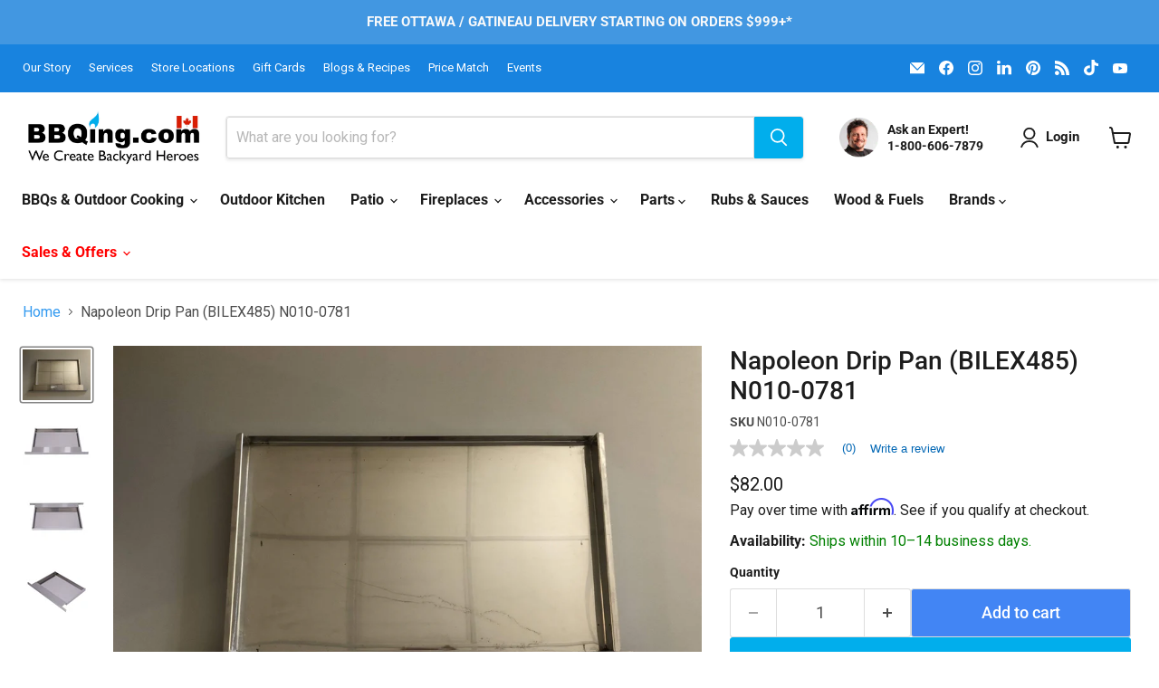

--- FILE ---
content_type: text/html; charset=utf-8
request_url: https://bbqing.com/collections/all/products/napoleon-n010-0781-drip-pan-bilex485?view=recently-viewed
body_size: 1256
content:










  









<div
  class="productgrid--item  imagestyle--medium      productitem--emphasis  product-recently-viewed-card    show-actions--mobile"
  data-product-item
  data-product-quickshop-url="/collections/all/products/napoleon-n010-0781-drip-pan-bilex485"
  
    data-recently-viewed-card
  
>
  <div class="productitem" data-product-item-content>
    
    
    
    

    

    

    <div class="productitem__container">
      <div class="product-recently-viewed-card-time" data-product-handle="napoleon-n010-0781-drip-pan-bilex485">
      <button
        class="product-recently-viewed-card-remove"
        aria-label="close"
        data-remove-recently-viewed
      >
        


                                                                        <svg class="icon-remove "    aria-hidden="true"    focusable="false"    role="presentation"    xmlns="http://www.w3.org/2000/svg" width="10" height="10" viewBox="0 0 10 10" xmlns="http://www.w3.org/2000/svg">      <path fill="currentColor" d="M6.08785659,5 L9.77469752,1.31315906 L8.68684094,0.225302476 L5,3.91214341 L1.31315906,0.225302476 L0.225302476,1.31315906 L3.91214341,5 L0.225302476,8.68684094 L1.31315906,9.77469752 L5,6.08785659 L8.68684094,9.77469752 L9.77469752,8.68684094 L6.08785659,5 Z"></path>    </svg>                                              

      </button>
    </div>

      <div class="productitem__image-container">
        <a
          class="productitem--image-link"
          href="/collections/all/products/napoleon-n010-0781-drip-pan-bilex485"
          tabindex="-1"
          data-product-page-link
        >
          <figure
            class="productitem--image"
            data-product-item-image
            
          >
            
              
                
                

  
    <noscript data-rimg-noscript>
      <img
        
          src="//bbqing.com/cdn/shop/files/napoleon-napoleon-drip-pan-bilex485-n010-0781-n010-0781-part-grease-tray-grease-cup-drip-pan-30181121196094_512x512.png?v=1698329590"
        

        alt="Napoleon Napoleon Drip Pan (BILEX485) N010-0781 N010-0781 Part Grease Tray, Grease Cup &amp; Drip Pan"
        data-rimg="noscript"
        srcset="//bbqing.com/cdn/shop/files/napoleon-napoleon-drip-pan-bilex485-n010-0781-n010-0781-part-grease-tray-grease-cup-drip-pan-30181121196094_512x512.png?v=1698329590 1x, //bbqing.com/cdn/shop/files/napoleon-napoleon-drip-pan-bilex485-n010-0781-n010-0781-part-grease-tray-grease-cup-drip-pan-30181121196094_896x896.png?v=1698329590 1.75x"
        class="productitem--image-alternate"
        
        
      >
    </noscript>
  

  <img
    
      src="//bbqing.com/cdn/shop/files/napoleon-napoleon-drip-pan-bilex485-n010-0781-n010-0781-part-grease-tray-grease-cup-drip-pan-30181121196094_512x512.png?v=1698329590"
    
    alt="Napoleon Napoleon Drip Pan (BILEX485) N010-0781 N010-0781 Part Grease Tray, Grease Cup &amp; Drip Pan"

    
      data-rimg="lazy"
      data-rimg-scale="1"
      data-rimg-template="//bbqing.com/cdn/shop/files/napoleon-napoleon-drip-pan-bilex485-n010-0781-n010-0781-part-grease-tray-grease-cup-drip-pan-30181121196094_{size}.png?v=1698329590"
      data-rimg-max="900x900"
      data-rimg-crop="false"
      
      srcset="data:image/svg+xml;utf8,<svg%20xmlns='http://www.w3.org/2000/svg'%20width='512'%20height='512'></svg>"
    

    class="productitem--image-alternate"
    
    
  >



  <div data-rimg-canvas></div>


              
              

  
    <noscript data-rimg-noscript>
      <img
        
          src="//bbqing.com/cdn/shop/files/napoleon-napoleon-drip-pan-bilex485-n010-0781-n010-0781-part-grease-tray-grease-cup-drip-pan-14172031156286_512x385.jpg?v=1697806158"
        

        alt="Napoleon Napoleon Drip Pan (BILEX485) N010-0781 N010-0781 Part Grease Tray, Grease Cup &amp; Drip Pan"
        data-rimg="noscript"
        srcset="//bbqing.com/cdn/shop/files/napoleon-napoleon-drip-pan-bilex485-n010-0781-n010-0781-part-grease-tray-grease-cup-drip-pan-14172031156286_512x385.jpg?v=1697806158 1x, //bbqing.com/cdn/shop/files/napoleon-napoleon-drip-pan-bilex485-n010-0781-n010-0781-part-grease-tray-grease-cup-drip-pan-14172031156286_1024x770.jpg?v=1697806158 2x, //bbqing.com/cdn/shop/files/napoleon-napoleon-drip-pan-bilex485-n010-0781-n010-0781-part-grease-tray-grease-cup-drip-pan-14172031156286_1536x1155.jpg?v=1697806158 3x, //bbqing.com/cdn/shop/files/napoleon-napoleon-drip-pan-bilex485-n010-0781-n010-0781-part-grease-tray-grease-cup-drip-pan-14172031156286_2048x1540.jpg?v=1697806158 4x"
        class="productitem--image-primary"
        
        
      >
    </noscript>
  

  <img
    
      src="//bbqing.com/cdn/shop/files/napoleon-napoleon-drip-pan-bilex485-n010-0781-n010-0781-part-grease-tray-grease-cup-drip-pan-14172031156286_512x385.jpg?v=1697806158"
    
    alt="Napoleon Napoleon Drip Pan (BILEX485) N010-0781 N010-0781 Part Grease Tray, Grease Cup &amp; Drip Pan"

    
      data-rimg="lazy"
      data-rimg-scale="1"
      data-rimg-template="//bbqing.com/cdn/shop/files/napoleon-napoleon-drip-pan-bilex485-n010-0781-n010-0781-part-grease-tray-grease-cup-drip-pan-14172031156286_{size}.jpg?v=1697806158"
      data-rimg-max="3926x2947"
      data-rimg-crop="false"
      
      srcset="data:image/svg+xml;utf8,<svg%20xmlns='http://www.w3.org/2000/svg'%20width='512'%20height='385'></svg>"
    

    class="productitem--image-primary"
    
    
  >



  <div data-rimg-canvas></div>


            

            

























  


  <span class="productitem__badge productitem__badge--sale"
    data-badge-sales
    style="display: none;"
  >
    <span data-badge-sales-range>
      
        
        

        
          Save $-82
        

      
    </span>

    <span data-badge-sales-single style="display: none;">
      
        
        Save $-82
      
    </span>
  </span>


            <span class="visually-hidden">Napoleon Drip Pan (BILEX485) N010-0781</span>
          </figure>
        </a>
      </div><div class="productitem--info">
        
          
        

        
          






























<div class="price productitem__price ">
  
    <div
      class="price__compare-at visible"
      data-price-compare-container
    >

      
        <span class="money price__original" data-price-original></span>
      
    </div>


    
      
      <div class="price__compare-at--hidden" data-compare-price-range-hidden>
        
          <span class="visually-hidden">Original price</span>
          <span class="money price__compare-at--min" data-price-compare-min>
            $82.00
          </span>
          -
          <span class="visually-hidden">Original price</span>
          <span class="money price__compare-at--max" data-price-compare-max>
            $82.00
          </span>
        
      </div>
      <div class="price__compare-at--hidden" data-compare-price-hidden>
        <span class="visually-hidden">Original price</span>
        <span class="money price__compare-at--single" data-price-compare>
          
        </span>
      </div>
    
  

  <div class="price__current price__current--emphasize " data-price-container>

    

    
      
      
      <span class="money" data-price>
        $82.00
      </span>
    
    
  </div>

  
    
    <div class="price__current--hidden" data-current-price-range-hidden>
      
        <span class="price--label">from</span> <span class="money" data-price>        $82.00      </span>
      
    </div>
    <div class="price__current--hidden" data-current-price-hidden>
      <span class="visually-hidden">Current price</span>
      <span class="money" data-price>
        $82.00
      </span>
    </div>
  

  
    
    
    
    

    <div
      class="
        productitem__unit-price
        hidden
      "
      data-unit-price
    >
      <span class="productitem__total-quantity" data-total-quantity></span> | <span class="productitem__unit-price--amount money" data-unit-price-amount></span> / <span class="productitem__unit-price--measure" data-unit-price-measure></span>
    </div>
  

  
</div>


        

        <h2 class="productitem--title">
          <a href="/collections/all/products/napoleon-n010-0781-drip-pan-bilex485" data-product-page-link>
            Napoleon Drip Pan (BILEX485) N010-0781
          </a>
        </h2>

        
          
        

        

        
          

          
            
          
        

        
          <div class="productitem--description">
            <p>Napoleon OEM Stainless Steel Drip Pan
Compatible Barbecue Grill ModelsNapoleon ModelsBILEX485BILEX485NSS-1BILEX485PSS-1</p>

            
          </div>
        
      </div>

      
    </div>
  </div>

  
    <script type="application/json" data-quick-buy-settings>
      {
        "cart_redirection": false,
        "money_format": "${{amount}}"
      }
    </script>
  
</div>


--- FILE ---
content_type: text/css
request_url: https://bbqing.com/cdn/shop/t/136/assets/blog-custom.css?v=181522490228608039941763752482
body_size: 1239
content:
:root{--cbbq-text: #111111;--cbbq-muted: #666666;--cbbq-border: #e6e6e6;--cbbq-bg: #ffffff;--cbbq-pill-bg: #f7f7f7;--cbbq-pill-border: #e3e3e3;--cbbq-accent: #111111;--cbbq-overlay: rgba(0,0,0,.35);--cbbq-radius: 5px;--cbbq-radius-pill: 999px;--cbbq-gap: 22px;--header-offset: 0px}.c-blog-container{max-width:1400px;margin:0 auto;padding:0 16px}.c-blog-banner{position:relative;color:#fff}.c-blog-banner--short{min-height:220px}.c-blog-banner--medium{min-height:320px}.c-blog-banner--tall{min-height:420px}.c-blog-banner--original .c-blog-banner__media{min-height:auto;height:auto}.c-blog-banner--original .c-blog-banner__img{width:100%;height:auto;object-fit:contain}.c-blog-banner__media{position:relative;overflow:hidden}.c-blog-banner__img{width:100%;height:100%;object-fit:cover;display:block}.c-blog-banner__overlay{position:absolute;top:0;right:0;bottom:0;left:0;display:flex;flex-direction:column;align-items:center;justify-content:center;text-align:center;padding:2rem;background:#00000073}.c-blog-banner__title{font-size:clamp(36px,7vw,50px);font-weight:800;letter-spacing:.01em;line-height:1.1;color:#fff;text-shadow:0 3px 8px rgba(0,0,0,.7);margin:0}.c-blog-banner__subtitle{font-size:clamp(16px,2.8vw,25px);font-weight:500;letter-spacing:.02em;margin-top:.75rem;color:#ffffffeb;text-shadow:0 2px 4px rgba(0,0,0,.6)}@media (max-width: 600px){.c-blog-banner__title{font-size:clamp(32px,9vw,35px)}.c-blog-banner__subtitle{font-size:clamp(18px,3.5vw,20px)}}.c-blog-filter{background:var(--cbbq-bg);border-bottom:none;margin-bottom:15px}.c-blog-filter--sticky{position:sticky;top:var(--header-offset);z-index:20}.c-blog-filter__wrap{display:flex;flex-direction:column;gap:.75rem;padding:2rem 16px 1rem;max-width:1400px;margin:0 auto}.c-blog-filter__tabs{display:flex;gap:1rem;align-items:center;flex-wrap:wrap;list-style:none;padding:0;margin:0}.c-blog-filter__tabs{justify-content:center}.c-blog-filter__tab{background:var(--cbbq-pill-bg);border:1px solid var(--cbbq-pill-border);color:var(--cbbq-text);font-size:.95rem;padding:.55rem 1.25rem;border-radius:6px;cursor:pointer;text-decoration:none;transition:all .2s ease}.c-blog-filter__tab:hover{border-color:#bbb;background:#f0f0f0}.c-blog-filter__tab.is-active{background:var(--cbbq-accent);color:#fff;border-color:var(--cbbq-accent)}.c-blog-subfilters--grid{display:grid;grid-template-columns:repeat(auto-fit,minmax(100px,1fr));gap:1rem;margin-top:.75rem}.c-blog-subfilters--grid[hidden]{display:none!important}.c-blog-subfilter__tile{display:flex;flex-direction:column;align-items:center;justify-content:center;background:#fff;border:1px solid var(--cbbq-border);border-radius:var(--cbbq-radius);padding:1rem .5rem;cursor:pointer;transition:all .2s ease;text-align:center;min-height:110px}.c-blog-subfilter__tile:hover{background:#fff;border-color:#ccc}.c-blog-subfilter__tile.is-active{background:#fff;border:1px solid #000;color:#000}.c-blog-subfilter__tile img{width:65px;height:65px;object-fit:contain;margin-bottom:.5rem}.c-blog-subfilter__tile span{font-size:.85rem;font-weight:500;line-height:1.3}.c-blog-grid__wrap{display:grid;gap:var(--cbbq-gap);grid-template-columns:repeat(1,1fr);max-width:1400px;margin:0 auto;padding:0 16px 30px}.c-blog-grid__no-results{grid-column:1 / -1;text-align:center;padding:3rem 1rem;color:var(--cbbq-muted);font-size:1rem}.c-blog-grid__no-results[hidden],.c-article-card[hidden]{display:none}.c-blog-grid__loader{text-align:center;padding:2rem 1rem;color:var(--cbbq-muted);font-size:.9rem}.c-blog-grid__loader[hidden]{display:none}.c-blog-grid__loader span{display:inline-flex;align-items:center;gap:.5rem}.c-blog-grid__loader span:before{content:"";width:16px;height:16px;border:2px solid var(--cbbq-border);border-top-color:var(--cbbq-accent);border-radius:50%;animation:spin .8s linear infinite}@keyframes spin{to{transform:rotate(360deg)}}@media (min-width: 640px){.c-blog-grid__wrap{grid-template-columns:repeat(2,1fr)}}@media (min-width: 900px){.c-blog-grid__wrap{grid-template-columns:repeat(3,1fr)}}@media (min-width: 1200px){.c-blog-grid__wrap{grid-template-columns:repeat(4,1fr)}}.c-article-card{border:1px solid var(--cbbq-border);border-radius:var(--cbbq-radius);overflow:hidden;background:var(--cbbq-bg);display:flex;flex-direction:column}.c-article-card__media{display:block;aspect-ratio:16/11;background:#f3f3f3}.c-article-card__img{width:100%;height:100%;object-fit:cover}.c-article-card__body{padding:15px;display:grid;gap:10px;color:var(--cbbq-text)}.c-article-card__meta-line{display:flex;gap:8px;align-items:center;flex-wrap:wrap;font-size:.78rem;color:var(--cbbq-muted)}.c-article-meta-sep{opacity:.5}.badge{border:1px solid #e2e2e2;padding:2px 8px;border-radius:var(--cbbq-radius-pill);background:#fafafa}.c-article-card__title{font-size:1.1rem;line-height:1.35;margin:0;font-weight:700}.c-article-card__title a{color:var(--cbbq-text);text-decoration:none}.c-article-card__title a:hover{color:var(--cbbq-accent);text-decoration:none}.c-article-card__excerpt{margin:-5px 0 5px;font-size:.92rem;line-height:1.45;color:#555;display:-webkit-box!important;-webkit-line-clamp:2;-webkit-box-orient:vertical;overflow:hidden;text-overflow:ellipsis;word-break:break-word}.c-article-tags{display:flex;gap:6px;flex-wrap:wrap;list-style:none;margin:0;padding:0}.c-article-tags .tag{font-size:.78rem;padding:3px 8px;border-radius:var(--cbbq-radius-pill);background:var(--cbbq-pill-bg);border:1px solid var(--cbbq-pill-border);text-decoration:none;color:var(--cbbq-text)}.c-article-tags .tag:hover{background:#f0f0f0}.c-pagination{display:flex;gap:10px;align-items:center;justify-content:center;padding:20px 0 30px}.c-pagination a{border:1px solid var(--cbbq-border);padding:6px 12px;border-radius:8px;text-decoration:none;color:var(--cbbq-text)}.c-pagination a:hover{border-color:#bbb}.c-blog-filter__tab:focus-visible,.c-blog-subfilter__tile:focus-visible,.c-article-card a:focus-visible,.c-pagination a:focus-visible{outline:2px solid #0a7cff;outline-offset:2px;border-radius:6px}.ingredients-list input[type=checkbox]{accent-color:#111;transform:scale(1.1);cursor:pointer;margin-right:.5rem}.ingredients-list label{cursor:pointer;transition:color .25s ease,text-decoration .25s ease;display:inline-flex;align-items:center;line-height:1.4}.ingredients-list input[type=checkbox]:checked+label,.ingredients-list label:has(input[type=checkbox]:checked){text-decoration:line-through;color:#888}@media (min-width: 641px) and (max-width: 1024px){.blog-layout{grid-template-columns:1fr;gap:2rem;padding:0 1.25rem;max-width:1000px;margin:2rem auto}.blog-sidebar{border-right:none;padding:0;margin-bottom:2rem}.c-blog-grid__wrap{grid-template-columns:repeat(2,1fr);gap:1.5rem}.c-pagination{padding-top:1rem;padding-bottom:2rem}.ingredients-list{font-size:.95rem}.step-products-list{display:grid!important;grid-template-columns:repeat(4,1fr);gap:1rem}.step-product-card{width:100%!important;flex:none!important;max-width:none!important}}@media (max-width: 900px){.blog-hero,.recipe-hero{display:block!important;grid-template-columns:none!important;width:100vw;margin-left:calc(50% - 50vw);margin-right:calc(50% - 50vw);overflow:hidden}.blog-hero-image,.recipe-hero-image{width:100%;height:auto;position:relative}.blog-hero-image img,.recipe-hero-image img{display:block;width:100%;height:auto;object-fit:cover;margin:0}.blog-hero-content,.recipe-hero-content{padding:1.5rem;text-align:center;align-items:center}.blog-article,.recipe-article,.main-content,.page-width,.shopify-section{padding:0!important;margin:0!important}}@media (max-width: 480px){.blog-hero-content h1,.recipe-hero-content h1{font-size:1.5rem}}@media (max-width: 640px){.c-blog-filter__wrap{padding-left:0;padding-right:0;gap:1.2rem;padding-top:1.5rem}.c-blog-filter__tabs{display:flex;flex-wrap:nowrap;overflow-x:auto;overflow-y:hidden;-webkit-overflow-scrolling:touch;touch-action:pan-x;scrollbar-width:none;gap:.75rem;padding:0 16px;scroll-padding-left:16px;scroll-padding-right:16px;justify-content:flex-start}.c-blog-filter__tabs>li{flex:0 0 auto}.c-blog-filter__tabs::-webkit-scrollbar{display:none}.c-blog-filter__tab{white-space:nowrap;font-size:1rem;scroll-snap-align:start;scroll-snap-stop:always}.c-blog-subfilters--grid{display:flex;flex-wrap:nowrap;overflow-x:auto;overflow-y:hidden;-webkit-overflow-scrolling:touch;touch-action:pan-x;scrollbar-width:none;gap:.75rem;margin:0;padding:0 16px;scroll-padding:0 16px;scroll-snap-type:x mandatory}.c-blog-subfilters--grid::-webkit-scrollbar{display:none}.c-blog-subfilter__tile{flex:0 0 120px;width:110px;padding:.75rem .5rem;text-align:center;scroll-snap-align:start;scroll-snap-stop:always;color:#000}.c-blog-subfilter__tile img{width:60px;height:60px;margin-bottom:.25rem}.c-blog-subfilter__tile span{font-size:.85rem}}
/*# sourceMappingURL=/cdn/shop/t/136/assets/blog-custom.css.map?v=181522490228608039941763752482 */


--- FILE ---
content_type: text/javascript; charset=utf-8
request_url: https://bbqing.com/products/napoleon-n010-0781-drip-pan-bilex485.js
body_size: 578
content:
{"id":2155100241982,"title":"Napoleon Drip Pan (BILEX485) N010-0781","handle":"napoleon-n010-0781-drip-pan-bilex485","description":"\u003cp\u003eNapoleon OEM Stainless Steel Drip Pan\u003c\/p\u003e\n\u003cp\u003eCompatible Barbecue Grill Models\u003cbr\u003eNapoleon Models\u003cbr\u003eBILEX485\u003cbr\u003eBILEX485NSS-1\u003cbr\u003eBILEX485PSS-1\u003c\/p\u003e","published_at":"2019-05-14T14:02:14-04:00","created_at":"2019-05-14T14:02:16-04:00","vendor":"Napoleon","type":"Part Grease Tray, Grease Cup \u0026 Drip Pan","tags":["HIGH5","HIGH5US","klaviyo_in_stock","NAPCAN2025"],"price":8200,"price_min":8200,"price_max":8200,"available":true,"price_varies":false,"compare_at_price":null,"compare_at_price_min":0,"compare_at_price_max":0,"compare_at_price_varies":false,"variants":[{"id":19744885080126,"title":"Default Title","option1":"Default Title","option2":null,"option3":null,"sku":"N010-0781","requires_shipping":true,"taxable":true,"featured_image":null,"available":true,"name":"Napoleon Drip Pan (BILEX485) N010-0781","public_title":null,"options":["Default Title"],"price":8200,"weight":0,"compare_at_price":null,"inventory_management":"shopify","barcode":null,"quantity_rule":{"min":1,"max":null,"increment":1},"quantity_price_breaks":[],"requires_selling_plan":false,"selling_plan_allocations":[]}],"images":["\/\/cdn.shopify.com\/s\/files\/1\/0092\/5446\/9694\/files\/napoleon-napoleon-drip-pan-bilex485-n010-0781-n010-0781-part-grease-tray-grease-cup-drip-pan-14172031156286.jpg?v=1697806158","\/\/cdn.shopify.com\/s\/files\/1\/0092\/5446\/9694\/files\/napoleon-napoleon-drip-pan-bilex485-n010-0781-n010-0781-part-grease-tray-grease-cup-drip-pan-30181121196094.png?v=1698329590","\/\/cdn.shopify.com\/s\/files\/1\/0092\/5446\/9694\/files\/napoleon-napoleon-drip-pan-bilex485-n010-0781-n010-0781-part-grease-tray-grease-cup-drip-pan-30278152257598.png?v=1698572062","\/\/cdn.shopify.com\/s\/files\/1\/0092\/5446\/9694\/files\/napoleon-napoleon-drip-pan-bilex485-n010-0781-n010-0781-part-grease-tray-grease-cup-drip-pan-30278152192062.png?v=1698188842"],"featured_image":"\/\/cdn.shopify.com\/s\/files\/1\/0092\/5446\/9694\/files\/napoleon-napoleon-drip-pan-bilex485-n010-0781-n010-0781-part-grease-tray-grease-cup-drip-pan-14172031156286.jpg?v=1697806158","options":[{"name":"Title","position":1,"values":["Default Title"]}],"url":"\/products\/napoleon-n010-0781-drip-pan-bilex485","media":[{"alt":"Napoleon Napoleon Drip Pan (BILEX485) N010-0781 N010-0781 Part Grease Tray, Grease Cup \u0026 Drip Pan","id":22982077415486,"position":1,"preview_image":{"aspect_ratio":1.332,"height":2947,"width":3926,"src":"https:\/\/cdn.shopify.com\/s\/files\/1\/0092\/5446\/9694\/files\/napoleon-napoleon-drip-pan-bilex485-n010-0781-n010-0781-part-grease-tray-grease-cup-drip-pan-14172031156286.jpg?v=1697806158"},"aspect_ratio":1.332,"height":2947,"media_type":"image","src":"https:\/\/cdn.shopify.com\/s\/files\/1\/0092\/5446\/9694\/files\/napoleon-napoleon-drip-pan-bilex485-n010-0781-n010-0781-part-grease-tray-grease-cup-drip-pan-14172031156286.jpg?v=1697806158","width":3926},{"alt":"Napoleon Napoleon Drip Pan (BILEX485) N010-0781 N010-0781 Part Grease Tray, Grease Cup \u0026 Drip Pan","id":23007685509182,"position":2,"preview_image":{"aspect_ratio":1.0,"height":900,"width":900,"src":"https:\/\/cdn.shopify.com\/s\/files\/1\/0092\/5446\/9694\/files\/napoleon-napoleon-drip-pan-bilex485-n010-0781-n010-0781-part-grease-tray-grease-cup-drip-pan-30181121196094.png?v=1698329590"},"aspect_ratio":1.0,"height":900,"media_type":"image","src":"https:\/\/cdn.shopify.com\/s\/files\/1\/0092\/5446\/9694\/files\/napoleon-napoleon-drip-pan-bilex485-n010-0781-n010-0781-part-grease-tray-grease-cup-drip-pan-30181121196094.png?v=1698329590","width":900},{"alt":"Napoleon Napoleon Drip Pan (BILEX485) N010-0781 N010-0781 Part Grease Tray, Grease Cup \u0026 Drip Pan","id":23021234061374,"position":3,"preview_image":{"aspect_ratio":1.0,"height":900,"width":900,"src":"https:\/\/cdn.shopify.com\/s\/files\/1\/0092\/5446\/9694\/files\/napoleon-napoleon-drip-pan-bilex485-n010-0781-n010-0781-part-grease-tray-grease-cup-drip-pan-30278152257598.png?v=1698572062"},"aspect_ratio":1.0,"height":900,"media_type":"image","src":"https:\/\/cdn.shopify.com\/s\/files\/1\/0092\/5446\/9694\/files\/napoleon-napoleon-drip-pan-bilex485-n010-0781-n010-0781-part-grease-tray-grease-cup-drip-pan-30278152257598.png?v=1698572062","width":900},{"alt":"Napoleon Napoleon Drip Pan (BILEX485) N010-0781 N010-0781 Part Grease Tray, Grease Cup \u0026 Drip Pan","id":22997963472958,"position":4,"preview_image":{"aspect_ratio":1.0,"height":900,"width":900,"src":"https:\/\/cdn.shopify.com\/s\/files\/1\/0092\/5446\/9694\/files\/napoleon-napoleon-drip-pan-bilex485-n010-0781-n010-0781-part-grease-tray-grease-cup-drip-pan-30278152192062.png?v=1698188842"},"aspect_ratio":1.0,"height":900,"media_type":"image","src":"https:\/\/cdn.shopify.com\/s\/files\/1\/0092\/5446\/9694\/files\/napoleon-napoleon-drip-pan-bilex485-n010-0781-n010-0781-part-grease-tray-grease-cup-drip-pan-30278152192062.png?v=1698188842","width":900}],"requires_selling_plan":false,"selling_plan_groups":[]}

--- FILE ---
content_type: text/javascript
request_url: https://bbqing.com/cdn/shop/t/136/assets/stock-availability-engine.js?v=139664235888011389001762895466
body_size: 1003
content:
document.addEventListener("DOMContentLoaded",function(){function logDebug(message,data=null){}function formatDate(dateString){if(!dateString)return"";const date=new Date(dateString),options={month:"long",day:"2-digit",year:"numeric"};return date.toLocaleDateString("en-US",options)}function generateAlternateSkuLinks(skus){return skus.split(",").map(sku=>sku.trim()).filter(sku=>sku.length>0).map(sku=>`<a href="/search?q=${sku}" target="_blank" style="color: green;">${sku}</a>`).join(", ")}const variantData=window.StockAvailabilityData?.variants||[];function updateDynamicMessage(variantId){const selectedVariant=variantData.find(variant=>variant.id===parseInt(variantId)),messageElement=document.getElementById("stock-availability-message");if(!selectedVariant){console.warn("Selected variant not found in variant data:",variantId);return}if(!messageElement){console.warn("Message element not found in the DOM.");return}const alternateSkusMessage=selectedVariant.alternate_skus?`<p><strong>Alternatives:</strong> ${generateAlternateSkuLinks(selectedVariant.alternate_skus)}</p>`:"",availabilityInfo=selectedVariant.expected_availability?`Expected availability: ${formatDate(selectedVariant.expected_availability)}<br>We will email you to confirm the estimated delivery date once we receive your pre-order.`:"",itemTypeMessage="",priceTypeMessage="",statusMessage="",switchMessage="",saleMessage="",clearanceMessage="";let message="";switch(selectedVariant.sub_status){case"REG":default:message=selectedVariant.quantity>0?`<p><strong>Availability:</strong> <span style="color: green;">In Stock! Ready to ship now.</span></p>${itemTypeMessage}${priceTypeMessage}${statusMessage}${switchMessage}${saleMessage}${clearanceMessage}`:`<p><strong>Availability:</strong> <span style="color: green;">Ships within 10\u201314 business days.</p>
                       <p>${availabilityInfo}</p>${itemTypeMessage}${priceTypeMessage}${statusMessage}${switchMessage}${saleMessage}${clearanceMessage}`;break;case"TNA":message=selectedVariant.quantity>0?`<p><strong>Availability:</strong> <span style="color: green;">In Stock! Order now while supplies last.</span></p>${itemTypeMessage}${priceTypeMessage}${statusMessage}${switchMessage}${saleMessage}${clearanceMessage}`:`<p><strong>Availability:</strong> <span style="color: green;">Ships within 10\u201314 business days.</p>
                       <p>${availabilityInfo}</p>${itemTypeMessage}${priceTypeMessage}${statusMessage}${switchMessage}${saleMessage}${clearanceMessage}${alternateSkusMessage}`;break;case"PRE":message=selectedVariant.quantity>0?`<p><strong>Availability:</strong> <span style="color: green;">In Stock! Order now to be among the first to enjoy this new product.</span></p>${itemTypeMessage}${priceTypeMessage}${statusMessage}${switchMessage}${saleMessage}${clearanceMessage}`:`<p><strong>Availability:</strong> <span style="color: green;">Ships within 10\u201314 business days.</p>
                       <p>${availabilityInfo}</p>${itemTypeMessage}${priceTypeMessage}${statusMessage}${switchMessage}${saleMessage}${clearanceMessage}`;break;case"NLA":message=selectedVariant.quantity>0?`<p><strong>Availability:</strong> <span style="color: green;">Only a few left!</span></p>${itemTypeMessage}${priceTypeMessage}${statusMessage}${switchMessage}${saleMessage}${clearanceMessage}${alternateSkusMessage}`:`<p><strong>Availability:</strong> <span style="color: gray;">This product is no longer available.</span></p>${itemTypeMessage}${priceTypeMessage}${statusMessage}${switchMessage}${saleMessage}${clearanceMessage}${alternateSkusMessage}`;break;case"DLT":message=selectedVariant.quantity>0?`<p><strong>Availability:</strong> <span style="color: green;">Limited stock available!</span></p>${itemTypeMessage}${priceTypeMessage}${statusMessage}${switchMessage}${saleMessage}${clearanceMessage}${alternateSkusMessage}`:`<p><strong>Availability:</strong> <span style="color: gray;">This product is no longer listed in our store.</span></p>${itemTypeMessage}${priceTypeMessage}${statusMessage}${switchMessage}${saleMessage}${clearanceMessage}${alternateSkusMessage}`;break;case"OBS":message=selectedVariant.quantity>0?`<p><strong>Availability:</strong> <span style="color: green;">Limited stock available\u2014order now while supplies last.</span></p>${itemTypeMessage}${priceTypeMessage}${statusMessage}${switchMessage}${saleMessage}${clearanceMessage}${alternateSkusMessage}`:`<p><strong>Availability:</strong> <span style="color: green;">Ships within 10\u201314 business days.</p>
                       <p>${availabilityInfo}</p>${itemTypeMessage}${priceTypeMessage}${statusMessage}${switchMessage}${saleMessage}${clearanceMessage}${alternateSkusMessage}`;break;case"CUS":message=selectedVariant.quantity>0?`<p><strong>Availability:</strong> <span style="color: green;">Temporarily out of stock. Please call us for availability at 1-800-606-7879.</span></p>${itemTypeMessage}${priceTypeMessage}${statusMessage}${switchMessage}${saleMessage}${clearanceMessage}${alternateSkusMessage}`:`<p><strong>Availability:</strong> <span style="color: gray;">Temporarily out of stock. Please call us for availability at 1-800-606-7879.</span></p>${itemTypeMessage}${priceTypeMessage}${statusMessage}${switchMessage}${saleMessage}${clearanceMessage}${alternateSkusMessage}`;break;case"GRI":message=selectedVariant.quantity>0?`<p><strong>Availability:</strong> <span style="color: green;">Temporarily out of stock -available Sept 13th, 2025.  Pre-order now.</span></p>${itemTypeMessage}${priceTypeMessage}${statusMessage}${switchMessage}${saleMessage}${clearanceMessage}${alternateSkusMessage}`:`<p><strong>Availability:</strong> <span style="color: green;">Temporarily out of stock -available Sept 13th, 2025.  Pre-order now.</span></p>${itemTypeMessage}${priceTypeMessage}${statusMessage}${switchMessage}${saleMessage}${clearanceMessage}${alternateSkusMessage}`;break;case"WE_KNOW_NOTHING":message=selectedVariant.quantity>0?`<p><strong>Availability:</strong> <span style="color: green;">Preorder item \u2014 ETA not yet available. We'll ship as soon as it's in stock.</span></p>${itemTypeMessage}${priceTypeMessage}${statusMessage}${switchMessage}${saleMessage}${clearanceMessage}${alternateSkusMessage}`:`<p><strong>Availability:</strong> <span style="color: green;">Preorder item \u2014 ETA not yet available. We'll ship as soon as it's in stock.</span></p>${itemTypeMessage}${priceTypeMessage}${statusMessage}${switchMessage}${saleMessage}${clearanceMessage}${alternateSkusMessage}`;break;case"UB":message=selectedVariant.quantity>0?`<p><strong>Availability:</strong> <span style="color: green;">Ships within 8\u201310 weeks.</span></p>${itemTypeMessage}${priceTypeMessage}${statusMessage}${switchMessage}${saleMessage}${clearanceMessage}${alternateSkusMessage}`:`<p><strong>Availability:</strong> <span style="color: green;">Ships within 8\u201310 weeks.</span></p>${itemTypeMessage}${priceTypeMessage}${statusMessage}${switchMessage}${saleMessage}${clearanceMessage}${alternateSkusMessage}`;break;case"TNA2026":message=selectedVariant.quantity>0?`<p><strong>Availability:</strong> <span style="color: green;">This product will be available for order in early 2026.</span></p>${itemTypeMessage}${priceTypeMessage}${statusMessage}${switchMessage}${saleMessage}${clearanceMessage}${alternateSkusMessage}`:`<p><strong>Availability:</strong> <span style="color: green;">This product will be available for order in early 2026.</span></p>${itemTypeMessage}${priceTypeMessage}${statusMessage}${switchMessage}${saleMessage}${clearanceMessage}${alternateSkusMessage}`;break;case"TICKET":message=selectedVariant.quantity<=0?`<p><strong>Availability:</strong> <span style="color: gray;">Sold Out \u2014 no tickets remaining.</span></p>${itemTypeMessage}${priceTypeMessage}${statusMessage}${switchMessage}${saleMessage}${clearanceMessage}${alternateSkusMessage}`:selectedVariant.quantity<5?`<p><strong>Availability:</strong> <span style="color: orange;">\u{1F525} Hurry! Only <strong>${selectedVariant.quantity}</strong> tickets left \u2014 almost gone!</span></p>${itemTypeMessage}${priceTypeMessage}${statusMessage}${switchMessage}${saleMessage}${clearanceMessage}${alternateSkusMessage}`:`<p><strong>Availability:</strong> <span style="color: green;">Tickets available now \u2014 don\u2019t wait, secure your spot today!</span></p>${itemTypeMessage}${priceTypeMessage}${statusMessage}${switchMessage}${saleMessage}${clearanceMessage}${alternateSkusMessage}`;break;case"IN_STOCK":message=selectedVariant.quantity>0?`<p><strong>Availability:</strong> <span style="color: green;">In Stock! Ready to ship now.</span></p>${itemTypeMessage}${priceTypeMessage}${statusMessage}${switchMessage}${saleMessage}${clearanceMessage}${alternateSkusMessage}`:`<p><strong>Availability:</strong> <span style="color: green;">In Stock! Ready to ship now.</span></p>${itemTypeMessage}${priceTypeMessage}${statusMessage}${switchMessage}${saleMessage}${clearanceMessage}${alternateSkusMessage}`;break;case"NLA-CUS":message=selectedVariant.quantity>0?`<p><strong>Availability:</strong> <span style="color: green;">2025 Model \u2014 Limited Stock.</span></p>${itemTypeMessage}${priceTypeMessage}${statusMessage}${switchMessage}${saleMessage}${clearanceMessage}${alternateSkusMessage}`:`<p><strong>Availability:</strong> <span style="color: gray;">This product is no longer available.</span></p>${itemTypeMessage}${priceTypeMessage}${statusMessage}${switchMessage}${saleMessage}${clearanceMessage}${alternateSkusMessage}`;break;case"CUS2":message=selectedVariant.quantity>0?`<p><strong>Availability:</strong> <span style="color: green;">In Stock - ships within 48 hours.</span></p>${itemTypeMessage}${priceTypeMessage}${statusMessage}${switchMessage}${saleMessage}${clearanceMessage}${alternateSkusMessage}`:`<p><strong>Availability:</strong> <span style="color: green;">In Stock - ships within 48 hours.</span></p>${itemTypeMessage}${priceTypeMessage}${statusMessage}${switchMessage}${saleMessage}${clearanceMessage}${alternateSkusMessage}`;break;case"CUS3":message=selectedVariant.quantity>0?`<p><strong>Availability:</strong> <span style="color: green;">In Stock - ships within 5-7 business days.</span></p>${itemTypeMessage}${priceTypeMessage}${statusMessage}${switchMessage}${saleMessage}${clearanceMessage}${alternateSkusMessage}`:`<p><strong>Availability:</strong> <span style="color: green;">In Stock - ships within 5-7 business days.</span></p>${itemTypeMessage}${priceTypeMessage}${statusMessage}${switchMessage}${saleMessage}${clearanceMessage}${alternateSkusMessage}`;break}messageElement.innerHTML=message}const singleVariantInput=document.querySelector("input.variant-selection__variants--default");if(singleVariantInput){const variantId=singleVariantInput.value;updateDynamicMessage(variantId)}else{const dropdownSelector=document.querySelector("select.variant-selection__variants"),radioButtons=document.querySelectorAll("input.options-selection__option-value-input");if(dropdownSelector&&dropdownSelector.style.display!=="none"){dropdownSelector.addEventListener("change",function(event){event.target.value,updateDynamicMessage(event.target.value)});const defaultVariantId=dropdownSelector.value;defaultVariantId&&defaultVariantId!=="not-selected"&&updateDynamicMessage(defaultVariantId)}else if(radioButtons.length>0){radioButtons.forEach(button=>{button.addEventListener("change",function(event){event.target.value;const variantId=document.querySelector("variant-selection")?.getAttribute("variant");variantId&&updateDynamicMessage(variantId)})});const activeVariant=document.querySelector("variant-selection")?.getAttribute("variant");activeVariant&&updateDynamicMessage(activeVariant)}else console.error("No variant selectors found.")}});
//# sourceMappingURL=/cdn/shop/t/136/assets/stock-availability-engine.js.map?v=139664235888011389001762895466


--- FILE ---
content_type: application/javascript; charset=utf-8
request_url: https://app.cpscentral.com/vendor_product.ashx?value=get_store_info&cps_site_version=bbqing-com.myshopify.com
body_size: 462
content:
{"value":"5959", "color":"rgba(66, 135, 245, 1)", "px":"4", "dealername":"Capital BBQ", "learnimage":"https://s3.amazonaws.com/cdn.cpscentral.com/shopify_app_images/cps_shopify_dealer_image5959_bbqing-com_2334.png", "logoimage":"https://s3.amazonaws.com/cdn.cpscentral.com/shopify_app_logos/cps_shopify_dealerlogo_image5959_bbqing-com_38.png", "faqpagelink":"", "cartlocation":".product-form--atc", "margintoppixels":"", "marginbottompixels":"", "cartlocationbeforeafter":"before", "font":"Helvetica", "jumpPage":"0", "cartoffering":"1", "sitename":"BBQing.com", "offering":"1" }

--- FILE ---
content_type: application/javascript; charset=utf-8
request_url: https://searchanise-ef84.kxcdn.com/preload_data.1b0j6c5y1i.js
body_size: 9733
content:
window.Searchanise.preloadedSuggestions=['napoleon grill','broil king','kamado joe','big green egg accessories','pizza oven','napoleon accessories','big green egg','weber griddle','weber accessories','blackstone griddle','traeger accessories','napoleon griddle','weber genesis','napoleon prestige','solo stove','napoleon rogue','kamado joe accessories','pit boss','charcoal grill','propane bbq','broil king parts','bbq cover','meat church','pizza stone','wood pellet smoker','traeger grills','napoleon rotisserie','crown verity','weber spirit','napoleon prestige 500','natural gas bbq','bbq meat thermometers','pizza peel','blues hog','fire pit','lump charcoal','grill grate','yoder smokers','rotisserie kit','napoleon bbq','wood pellets','fire table','napoleon cover','masterbuilt gravity','offset smoker','weber kettle','eno accessories','blackstone accessories','green egg','drip pan','napoleon rogue 525','napoleon prestige 500 parts','cast iron','natural gas hose','thermapen one','napoleon grill 500','griddle accessories','broil king baron','weber bbq','kamado joe classic accessories','big joe','napoleon grill parts','eno plancha','big green egg parts','gozney dome','weber slate','thermoworks probe','patio heater','wireless thermometers','propane hose','bbq mat','conversion kit','propane tank','napoleon phantom','broil king burner','weber griddle accessories','weber summit','napoleon rogue 425','weber rotisserie','ooni pizza oven','grill basket','grill brush','napoleon parts','pizza oven gozney','wood chips','electric fireplace','napoleon burner','oven brothers','napoleon bbq accessories','charcoal bbq','louisiana grills','alfa forni','weber parts','blackstone accessory','gozney arc xl','warming rack','yoder ys640 accessories','vertical smoker','napoleon bbq cover','weber genesis parts','portable bbqs','burger press','drip tray','wood pellet','weber charcoal bbq','weber grill','broil king crown','travel q','kamado joe jr','outdoor kitchen','dizzy pig','pizza steel','napoleon knob','blue hog','napoleon prestige pro','traeger pro 34 parts','northern flame','kick ash','rotisserie rod','bbq sauce','cast iron griddle','side burner','grease tray','weber cover','infrared burner','jackson grills','weber searwood','kamado joe big joe','plancha bbq','weber charcoal','broil king broil king bbq and grills canada','propane regulator','charcoal basket','masterbuilt part','temperature gauge','portable bbq','sear plates','napoleon side burner','weber q','natural gas to propane conversion','propane to natural gas conversion kit','napoleon grill accessories','broil king keg','napoleon lex','green mountain grill','hose and regulator','fire bowl','prestige pro 500','griddle insert','pellet bin','shop weber bbq and grills weber bbq','meat thermometer','bbq lights','flat top griddle','built in','cooking grates','bbq covers','big green egg grill','electric bbq','masterbuilt gravity 800 accessories','napoleon prestige 450','joe jr','pellet smokers','broil king grill','napoleon regulator','butcher paper','arc xl','bbq brush','kick ash basket','pit boss smoker','smoker box','solo stove bonfire','napoleon oasis','broil king signet parts','yoder accessories','pellet smoker','broil king regal','ash basket','broil king baron parts','bbq gloves','gozney arc','napoleon rogue pro 525','masterbuilt gravity series','dekko fire pit','weber griddle insert','napoleon stainless steel grill grate','kick ash can','bge parts','napoleon fireplace','smokeless fire pit','napoleon pro','thermoworks rfx','broil king accessories','gift card','thermoworks smoke','heat shield','montana cover','bbq sauces','broil king igniter','napoleon sear plates','propane smokers','weber flavorizer bars','grill grates','smash burger','napoleon drip pan','napoleon mat','cold smoke','flat top','smoker tube','shop weber bbq and grills weber bbq canada','fire starter','gozney peel','crown verity parts','traeger flatrock','napoleon ambiance','pellet grills','napoleon prestige pro 665','napoleon light','cutting board','blackstone griddle accessories','electric grill','ooni halo','broil king signet','prestige pro','napoleon cabinet','broil mate','charcoal kettle grill','kamado joe parts','chilly moose','kamado joe charcoal','prep table','napoleon charcoal','napoleon propane','natural gas','pk grills','side burner grate','weber crafted','heat deflector','bbq cleaning','big green egg table','napoleon fire table','slow n sear','grill mat','weber works','napoleon conversion kit','outdoor fridge','20 ft hose','traeger pellets','kamado big joe parts','heat plate','bbq seasoning','quick connect','woodridge pro','accessories yoder','louisiana accessories','bbq napoleon','pizza wood','napoleon prestige 665','weber rotisserie kit','plancha accessories','wood chunks','charcoal smokers','green mountain grills','fire grate','napoleon warming rack','grill topper','broil king rotisserie','napoleon griddle insert','cast iron pan','gas fireplace','outdoor heater','napoleon phantom prestige','broil king smoker','green egg accessories','grilling basket','camp chef','sear plate','traeger parts','alfa pizza oven','ng hose','kamado joe classic','pellet grill','weber grates','napoléon freestyle','grill cleaner','weber kettle accessories','stainless steel griddle','napoleon lex 485','weber thermometer','flat grill','fire box','pizza ovens','weber grill grate','green mountain','big green','w sauce','natural gas conversion kit','grill pro','napoleon 450 parts','collector box','napoleon heater','weber burner','big joe accessories','temperature probe','solo stove yukon','napoleon drip tray','napoleon replacement parts','weber genesis ii','charcoal briquettes','napoleon charcoal grill','santa maria','napoleon freestyle 365','napoleon rogue pro 425','outdoor firepit','charcoal starter','napoleon rotisserie rod','cooking grate','black stone','napoleon burners','charcoal chimney','18 inch grill','gas hose','broil king griddle','weber smoker','crown burner','napoleon brush','napoleon infrared','napoleon electric fireplace','rogue pro','napoleon built in grill','meater pro','solo stove ranger','napoleon grill cover','weber propane','ash tool','turning peel','gmg part','spit rod','broil king monarch','broil king warming rack','bge accessories','baron cover','napoleon propane bbq','cooking grids','gozney tread','louisiana smoker','portable grill','big green egg charcoal','gas line','everdure grill','bbq with rotisserie','kettle joe','napoleon smoke','weber kettle grill','grill pan','napoleon burner tube','oklahoma joe','cleaning kit','weber searwood xl','bbq lighter','gas bbq','charcoal pellets','griddle plate','weber smoker parts','charcoal grate','rib rack','ceramic briquettes','napoleon built in','master chef','bbq matt','kamado joe-classic','griddle and gas barbecue','napoleon basket','charcoal grills','broil king broil king bbq and grills','side burner grill','napoleon prestige 500 accessories','napoleon legend','broil king cooking grid','big green egg handle','infrared side burner','infrared thermometer','bbq hose for natural gas','patio flame','wind guard','instant read thermometer','smoke tube','yoder ys640','traeger pellet','brass fitting','napoleon travel','napoleon igniter','jealous devil','napoleon grill prestige 500','big green egg cover','weber spirit accessories','charcoal storage','replacement grills','fire tables','meat probe','weber grills','prestige phantom','cowboy cauldron','napoleon 525 rogue','weber traveler','weber bbq covers','bbq grill','smokey mountain','napoleon grease tray','napoleon rogue pro 625 gas grill with infrared side burner black','chicken roaster','wood charcoal','drip pan liners','napoleon accessory','bromic heater','hardcore carnivore','napoleon lex 485 parts','mini max','bbq light','rotisserie bbq','cast iron cooking grid','broil king cover','big green egg large','weber igniter kit','napoleon smoker','griddle tools','broil king sovereign','dutch oven','pizza oven table','stainless steel cooking grids','rotisserie handle','high heat gloves','bbq stands','weber igniter','built in bbqs','grill cover','egg ring','weber summit bbq parts','broil king grates','smoker accessories','weber regulator','weber slate accessories','charcoal tray','weber stealth','fire in the kitchen','gas patio heater','wood pizza oven','smoker weber','the napoleon stainless steel grill','broil king grill cast iron','grill mats','weber grate','napoleon natural gas to propane','cleaning brush','big green egg xl','tool set','big green egg rotisserie','broil king pellet','napoleon fire pit','natural gas hose for bbq','masterbuilt xt','napoleon rogue pro 625','grill gun','napoleon replacement grill','drip pans','green mountain grill parts','napoleon prestige parts','weber flavour bars','brisket rub','warming rack napoleon','griddle napoleon','broil king burners','gozney accessories','sweet and savory','napoleon rogue pro','weber 300 series','napoleon freestyle 425 bbq','napoleon 500 grill','broil king monarch parts','blackstone grill','propane burner','outdoor fireplace','napoleon back panel','green egg cover','eno la plancha','weber covers','kettle grill','kamado joe vent','grill care','ash can','rotisserie basket','napoleon spit rod','traeger smoker','traeger timberline','charcoal bin','weber stand','charcoal lump','weber slate 30','cast iron grill grate','napoleon prestige pro 500','napoleon pan','master built','neso grill','grill table','hestan parts','weber spirit 2 parts','ooni table','ted reader','napoleon portable','grease shield','rotisserie forks','offset smokers','grill cart','charcoal bag','stoll industries','smoking wood chunks','suckle busters','briner bucket','cooking dome','kamado joe classic parts','napoleon prestige 500 rsib','weber cooking grate','honey hog','searwood xl','kamado table','napoleon pizza','fire glass','napoleon temperature gauge','yoder ys 640','napoleon griddles','prestige pro 665','weber lumin','electric smoker','kamado joe joetisserie','pit boss griddle','weber performer','vermont castings','rotisserie kit broil king','bbq tools','charcoal accessories','grease tray liner','urban bonfire','weber mat','napoleon hose','napoleon outdoor kitchen','gozney pizza peel','rotisserie kit weber','stainless steel grates','napoleon plancha','weber genesis cover','silicone mat','rotisserie motor','turkey brine','control knob','bbq insert','ooni koda','basting brush','napoleon prestige 600','rotisserie bracket','napoleon 500 rsib','napoleon tools and accessories','oven pizza','bromic tungsten','roasting pan','outdoor cabinet','blackstone stand','weber lid','kamado big joe','dome cover','for propane fireplace','flame boss','broil king bbq burners','traeger tailgater','propane griddle','solo bonfire','pk grill','big green egg minimax','napoleon rotisserie kit','end cap','bbq heat plate','spray bottle','pit barrel','table top bbq','broil mate parts','travel q pro','griddle cover','napoleon electric','weber manifold','weber bbq cover','bbq island','napoleon grill 665','grill thermometer','propane hose with regulator','carbon steel','napoleon built-in','bbq brushes','napoleon grill rotisserie','matty matheson','traeger pro','h burner','large big green egg accessories','napoleon bbq parts','montana grills','napoleon rogue cover','napoleon p500 parts','flex hose','cold smoker','propane grill','half moon','bge large','weber warming rack','rogue xt','small bbq','broil king bbq','traeger ironwood 650','napoleon grill 425','stainless cast','electric bbq weber','drip pan liner','signet grills','bbq and griddle combo','traeger woodridge','napoleon prestige burner','napoleon thermometer','bbq pit boys','griddle weber','outdoor heaters','crown griddle','smoke ring','signet cover','chicken stand','wood smoker','quick disconnect','dome gozney','broil king kit','boars night out','weber stainless steel grates','napoleon rogue se 425','napoleon cabinets','alfa peel','bbq griddle','broil king cooking grids','pizza oven cover','weber electric','napoleon kettle','napoleon 2 burner','part number','prestige grills','blackstone parts','broil king keg parts','undercounter refrigerator','grill light','pizza oven wood','napoleon drip','broil king pizza','broil king gas','baking steel','natural gas pizza oven','napoleon sear','media console','bbq napoleon cover','battery box','bbq propan','napoleon infrared side burner','bbq accessories pan','weber genesis accessories','adirondack chair','outdoor sink','wood stove','liquid smoke','napoleon accessories top grill','prestige knob','8 burner grill','kamado joe cover','temperature controller','grill blazer','broil king stainless steel grates','drip ez','infrared grill','broil king pellets','napoleon prestige cover','traeger drip tray liner','napoleon black','bge charcoal','kamado joe grill','napoleon charcoal tray','yoder cover','napoleon fridge','vermont casting parts','napoleon grill brush','weber smoque','napoleon legend parts','kamado joe gasket','lumber jack','grill chef','big green egg gasket','propane tank cover','true flame','napoleon flavour plates','700 series built-in','broil king signet 320','bbq cleaner','cross light bracket','genesis ii','bbq rub','weber wood','hose regulator','napoleon side burner grill','smoker cover','napoleon cast stainless','napoleon grill parts burner','grillgrate for','accessories bbq','propane line','all in one','masterbuilt gravity 900','bbq table','bbq charcoal','grill press','oven brothers griddle','dcs bbqs','thermoworks smoke x4','dough box','oklahoma joe\'s','napoleon tray','hot rod traeger','weber portable grill','broil king barbecue','napoleon rotisserie pro','lava rock','grill tongs','primo xl','traeger ironwood 885','weber q1200','pellet storage','broil king flav-r-wave','vegetable basket','derek wolf','napoleon sear plate','st tropez','weber pellet','commercial bbq','napoleon grill 525','wood logs','smoke x','warming rack for napoleon','broil king grills','napoleon bbq grates','napoleon 450 grill parts','big green egg mini','broil king propane','parts kamado','fireboard 2 pro','power burner','napoleon tool','bbq grilled','traeger ironwood','bbq mats','salt and pepper rub','single burner','chilly moose cooler','temp gauge','napoleon main burner','weber handle','ash tray','t brush','smash burger press','pitmasters choice pellets','yoder smoker','side burner hose','napoleon control knob','crown verity 30','baron parts','eno table','fire pit grill','insulated blanket','fire place','outdoor pizza oven accessories','for napoleon lex series drill','masterbuilt smoker','slo roller','weber genesis grate','rogue 625 bbq','napoleon rogue 625','thermoworks smoke wireless','traeger pro 575','bbq assembly','napoleon grill burner','weber cart','fireplace glass','natural gas grill','10 propane tank','napoleon fireplaces','apple wood','broil king replacement grill','vent cap','broil mate burner','broil king sovereign part','crown verity infinite','gozney dome gen 2','bar table','dome door','griddle pan','infrared gas grill','only fire','wheels for bbq','bbq thermometers','lid prop','kamado joe jr accessories','broil king 9453-64','broil king side burner','plancha eno','meat rub','bbq accessories','ooni accessories','butcher paper roll','napoleon side','eno spatula','made in canada','fire starters','american outdoor grill','meat probes','napoleon handle','drip tray liner','masterbuilt parts','grill cover napoleon','traeger cover','weber smokey mountain','orifice natural','griddle stainless steel','best wood smoker smoker','broil king regal parts','weber replacement parts','smoke x4','bbq parts','weber light','weber basket','blackstone seasoning','napoleon griddle accessories','smash burger kit','napoleon ignitor','grill plate','weber q burner','beer can chicken','sear grate','natural gas conversion kit napoleon','grill scraper','kamado ceramic','napoleon gas bbq','napoleon log','weber genesis silver','napoleon rouge','bbq drip trays','napoleon prestige 500 grill','big green egg grate','smoker bbq','wok burner','slap ya mama','napoleon outdoor kitchen bbqs','napoleon 500 rb','grill utensils','napoleon travelq pro285','big green egg nest','conversion kits','propane quick connect','napoleon doors','napoleon grid','napoleon rotisserie bracket','cast iron grill','green egg table','smoker wifi','kettle joe grill','ooni karu','charcoal pellet','napoleon tools','sauces and','fireplace accessories','napoleon tool set','napoleon set','bbq top','yoder wichita','chefs temp','bge grate','2015 weber spirit','big green egg top','napoleon grill 500 parts','infrared kit','bearded butcher','thermoworks thermometers','liquid propane hose','napoleon bbq handles','charcoal get','stainless cooking grid','napoleon 500 series','weber charcoal grills','pizza pan','portable gas bbq','weber grill grates','weber kit','control board','propane fire pit','pizza wood-fired','slate cover','zero clearance liner','big green egg fire box','charcoal lighter','broil king regal knobs','napoleon burner cover','broil king imperial','smokey joe','medium big green egg','daniel boone','combo grill','dual fuel','bge xl','hot rod','blues hog sweet and savory','crown verity parts kit','napoleon drip liner','fire pot','napoleon rear burner','propane grills','kamado joe firebox','traeger drip','oem parts','charcoal pan','napoleon prestige 500 burner','electric smokers','napoleon rogue grill','napoleon pro 22','napoleon travelq 285 grill','napoleon grill rogue','crown very','table top grills','traeger pro 34','portable charcoal grill','divide and conquer','charcoal container','floor mat','rear burner cover','griddle cleaning','ooni cover','napoleon bezel','plate setter','rotisserie napoleon','disposable grease tray','big green egg grill cast iron','traeger woodridge pro','meater plus','rotisserie part','napoleon triumph parts','smoke box','napoleon electrode','gas griddle','de napoleon','upgrade kit','infrared sizzle','weber q3200','napoleon grids','thermometer weber','weber gas bbq','bromic heating','weber griddles','broil king parts baron','cooking table','rogue 425 accessories','sugar free','pizza accessories','masterbuilt gravity series parts','napoleon grill grates','broil king smoke','single stainless steel','blues hog sauce','maple wood','pizza cutter','mat for bbq','gozney dome accessories','napoleon side burner parts','prestige pro 500 parts','3 burner natural gas bbq','kamado accessories','napoleon bbq propane','green egg grill','alfa cover','grill for grill pro','plancha grill','blackstone table','built in bbq','flavorizer bar','lex accessories','patio range','bbq compact','broil king electrode','propane conversion kit','napoleon bbq prestige','napoleon pro 665','parts for a bbq','thermometer wireless','4 burner natural gas','weber cooking grill','30 built-in grill','kamado firebox','napoleon 700 series accessories','weber propane bbq','baron grills','grillgrate traeger','rock grate','weber replacement grill','napoleon covers','prestige 500 grills','flavour bars','burner propane','hose and reg','tray grill','broil king cast iron','burner broil king','burner tube','portable griddle','bbq flat grill topper','broil king rotisserie burner','meater pro duo','napoleon phantom rogue pro-s 425','napoleon pro 625','napoleon kitchen','broil king signet 390','stainless steel grate napoleon 5','napoleon starter','weber grill light','q weber grill cover','plancha napoleon','grill baskets','green egg part','rv bbq','under the bbq shelves','napoleon liner','kamado joe ceramic','conversion kit natural gas propane','ash pan','griddle kit','electrode napoleon','kamado cover','bbq tables','pizza kit','napoleon kit','napoleon conversion','classic joe','wood fireplace','ash bin','mont alpi','pellet grill smoker','vent kit','warm blanket','thermo pop','pizza bbq','heavy duty cover','smoking pellets','timberline xl','napoleon prestige 665 parts','weber kettle rotisserie kit','smokers electri','baking stone','napoleon bbq trays','yoder smokers ys640','mesh screen','fire board','monarch cover','cast iron bbq','briner buckets','salt and pepper','grilling apron','napoleon cover black','fire bowl outdoor','draft door','napoleon rogue 525 pro','off set smoker','sear zone napoleon','bbq phantom','napoleon grill(s87005','tool kit','broil king grease shield','napoleon grill travelq','side shelf','cedar plank','broil king imperial part','napoleon alluravision','big egg','gas fireplaces','digital meat thermometer','holy cow','gozney roccbox','solo stove mesa','napoleon grill side burner','gozney door','prestige burner','weber gas grill','divide and conquer rack','oak pellets','napoleon prestige griddle','napoleon cast iron','broil king broil king bbq grills','kamado joe basket','bbq conversion kits','lid green egg','argentinian grill','napoleon grill rogue pro','napoleon 3 burner','deep fryer','ash catcher','napoleon prestige 825','pizza oven d 1','large big green egg','best wood smoker','pit boss parts','smoker pellets','grill box','napoleon patio heater','traeger drip tray','napoléon travel q','cluck and squeal','napoleon grill prestige','smokeware drip pan','griddle clean','broil king handle','drumstick rack','napoleon prestige 450 parts','napoleon rogue 625 pro','weber q2400','napoleon tube','smoke show','crown s','bbq stand','big green egg replacement parts','weber genisis','napoleon portable bbq','napoleon prestige 500 cover','rogue se 525','bbq starter','bbq with side burner','weber spirit 435','weber insert','napoleon grate','broil king baron 590','bristle brush','rogue 425 cover','rogue ambiance','arc xl stand','fire pit cover','big green egg basket','the briner','outdoor table','napoleon knobs','bge char','weber brush','rib prep','chimney cap','rotisserie ring','kamado joe cart','natural gas to propane','napoleon travelq','napoleon pizza stone','monarch grills','bbq tub','cast stainless steel','bbq burner','bbq pizza ovens','baron 590 pro','bbq grill brush','napoleon bbq side','napoleon freestanding propane','napoleon temperature probe','napoleon bbq light','electric pizza oven','table heater','chuds bbq','thermal blanket','gmg thermal','arc cover','food tray','traeger timberline xl','fireboard pulse','side burner grid','napoleon heat','traeger rub','rotisserie bbq natural gas','propane cover','looft lighter','food thermometer','franklin barbecue','weber bbq stand','bbq hose','griddle acc','double barbeque','wave grill','grill pro grease shield','stainless steel brush','butt rub','small pellet grill','bge nest','napoleon pro 500 propane','knobs napoleon','napoleon natural gas hose','stainless steel','side sear & rotisserie','napoleon entice','prep cart','dcs bbq parts','weber genesis silver b','freestanding natural gas','natural gas and charcoal bbq','bbq cover for weber','napoleon element','blackstone cover','dekko fire pit square','regulator propane','propane smoker','weber drip pan','22 kettle cooking grate','mini egg','dome xl','gas burners','oasis napoleon','32 built in bbq','hose propane','regal burner','napoleon barbeque','napoleon p500','napoleon grill phantom','cover portable','large green egg','weber cooking','baron burner','propane tanks','napoleon remote','cast iron grate','control box','griddle bbq','weber slate 36','broil king bbq grills','weber e','halo versa','eno cover','chimney starter','thermoworks billows','prestige 500 phantom','for lex','grill kamado joe','resin chair','outdoor bar','napoleon grill pro 625','covers montana','broil king crown parts','wood chunk','blaze bbq','warming drawer','grill grate brush','griddle for napoleon','steel hose','rotisserie for spirit','weber 2800n','patio table','grill stand','cast stainless','hybrid kit','freestanding propane 3 burner bbq','broil king door','weber natural gas bbq','genesis 2 gas','big green egg temperature','broil king light','traeger ranger','replacement grill','broil king signet grills','weber flavour bar','broil king broil king bbq and canada','instant-read thermometer','napoleon natural gas barbeque','traeger controller','la plancha','grill pro griddle','vertical skewers','broil king rotisserie kit','traeger shelf','regulator napoleon','proud grill','travel q 285','regal s590 pro','napoleon smoker box','jr home','napoleon manifold','rogue pro 625','oak wood chunks','griddle natural gas','loof lighter','brush head','napoleon flat top','napoleon outdoor heaters','sugar maple','bbq cart','griddle scraper','bbq burner replacement','rogue pro 525','rogue griddle','ceramic kamado','blackstone seasoning oil','jumbo joe','weber spatula','traeger auger','pro22 leg 3','fire log','meter pro','flex vent','rubs and spice','napoleon purview','gift ideas','thermometer probes','bracket crosslight','joy do','traeger turkey','wireless meat thermometer','meat church texas seasoning','log smoker','bbq weber','napoleon oem on','alchemy grills','heating fire tables','heavy duty rotisserie','napoleon prestige 500 knobs','turkey brine kit','napoleon remote control','grill head','iron bbq','broil king smoker box','blackstone omnivore 17','alfa forni peel','fire ring','napoleon prestige 500 built-in','ooni pizza oven accessories','solo to','gas stove','bbq steel','3 burner gas bbq','rogue se 425','egg large','counter weight','pig rotisserie','napoleon cast','napoleon lid bbq','napoleon 665 prestige/pro','broil king handles','rogue 525 pro','egg nest','built in cabinet','roll out for','bbq tool set','napoleon griddle cover','traeger ironwood 650 caster wheel','weber q stand','weber hose and regulator','stainless cooking grids','with griddle','knife sets','cold smokers','napoleon it','bbq clean brushes','bbq smoker','rotisseri burner','wood chip','bbq baskets','napoleon prestige 2 spark igniter','napoleon cooking grills','weber q1200 accessories','napoleon rogue pro 525 propane','napoleon 450 bbq','front shelf','kick ash basket big green egg','napoleon pizza oven','build in','big green egg hinge','cover large egg','char griller','broil king grate','gas fitting','iron napoleon','traeger grill grate','weber chimney','grillgrates napoleon','napoleon 525 accessories','traeger grill cover','napoleon tongs','prestige phantom 500','bbq floor mat','master touch','traeger bucket','smoker grate','slow and sear','water pan','yoder grill','weber temperature','griddle grate','stainless steel cooking grates','collector box broil king','pit boss pellet','smoker combo','roaster basket','thermoworks silicone','chicken rub','napoleon stand','dcs bbq covers','everdure pizza','kamado joe firebox base','weber replacement grills','weber set','beef tallow','ash bucket','weber kamado','joe junior','napoleon prestige 500 pro','charcoal smokers masterbuilt','napoleon warming','napoleon natural gas grills','oasis 100 outdoor kitchen','fireplace cover','weber flat grill','ir side burner','meat grilling','heat plate 24','parts for table top bbq','ft hose','napoleon grill handle','pour bbq','natural gas hose with','stainless steel rack','egg genius','low slow','broil king wheel','built in griddle','yoder griddle','gozney mantel','napoleon probe','searing burner','sterling parts','weber 22 inch grill','prestige pro 500 rsib','wood fire','napoleon prestige phantom','big green egg griddle','natural gas adapter','weber master-touch charcoal grill','conversation kit natural gas to propane','outdoor stainless steel table','broil king crown 420','oasis cabinet','quick connect hose for propane bbq','twin eagles','broil king pellet smokers','weber summit with 6 burners','napoleon rod','big joe iii','butcher bbq','firebox ring','napoleon cart','hinge kamado joe','zero clearance','prestige grill','arc xl cover','crown verity griddle','weber charcoal grate','propane orifice','phantom prestige','7621 flavorizer bars','basting dome','burner valve','thermo probe','mat protection','thermoworks wireless','napoleon cooking grid rogue','napoleon flavour plates 450rb','napoleon knife','ceramic roasters','3 burner with side burner propane','thermoworks wireless thermometers','napoleon grill prestige propane','gluten free rub','built-in kit','cover big green egg','product test','napoleon fire','napoleon grill on black','side black','propane fire','built in fireplace','outdoor fire pits','wood fuel','fiero screen','thermoworks pen','rogue eq 365','ironwood xl','stainless steel 40 bbq grill','rod extension','griddle oven bro','grill pro regulator','mesquite sugar','pit boss cover','napoleon 308rb','lynx bbq','gmg trek','p 500 cover','outdoor kitchen ideas','broil kin g griddle','1/2 natural gas bbq hose','louisiana cover','rotisserie accessories','igniter electrode','space heater','yoder mat','cast grills','napoleon prestige propane','broil king baron cover','napoleon bbq burners','joe kettle','blackstone griddle 22 in hood','hood vent','stainless steel drip pan','grill tools','bbq rack','medium egg','napoleon side mat','napoleon rogue accessories','grill pro spatula','napoleon replacement grills','parts for napoleon prestige','table bbq','napoleon ice','grill bbq napoleon lex','grill cast iron','big green egg cook','access door','rogue pro s 625','top vent','barbeque handle','napoleon grill n','napoleon prestige pro 665 parts','natural gas griddle','black bbqs-with-cover','wire rack','broil king grease','napoleon parts 325','bge rotisserie','infra red','bbq griddle combo','broil king stainless steel cooking grids','propane hoses','napoleon rotisserie burner','smoke napoleon','signet burner','broil king parts signet','side sear burner','weber q parts','prestige 665 rsib','2 burner bbq','fireplace electric','storage carts','napoleon x bottom','napoleon grill accessories cover','web be','spark igniter','big green egg grates','wood grate','bbq tray','pizza rocker','pellet hopper','el dorado','big green egg firebox','cast iron griddle insert','broil king grill grates','replacement parts','solo steel fire','napoleon drip pan liner','napoleon wood','tread bundle','napoleon rotisserie motor','broil king baron s590 pro ir','broil king burner replacement','big green egg the big green egg canada','charcoal and gas','coal pan','hot dog','natural gas grilled','napoleon big series','napoleon screws','grill and griddle','kj cover','broil king flavor','traeger junior','broil king gem','gas range burner','bbq handle','camping bbq','new age','broil king charcoal','napoleon rogue xt','napoleon rogue parts','weber 22 charcoal','pk go','pro 34 liners','napoleon replacement burners','cover rear burner','natural gas bbqs','napoleon panel','cooking grills','yoder bbq','table nest','broil king thermometer','weber smoke','grill kamado','parts for char broil bbq','broil king rotisserie bracket','porcelain cooking grates','bbq with stainless steel grates','dough tray','wood for pizza oven','ceramic feet','weber master touch','memphis grills','weber electric grill','cross light','napoleon 665 burners','solo stove cover','go anywhere','weber portable bbq','smoke wear','napoleon island','mesquite chunks','squeeze bottles','eno lid','weber sear grate','event grill','weber q300','weber grill cast iron','weber grill 22','smoke probe','heavy duty grill','portable hose','arc gozney','yoder pizza','silver b','master forge','kamado joe soapstone','vermont casting','grid lifter','napoleon grate stainless side','broil king crown 410','broil king regal cover','kamado jo','alfa moderno 2','prestige ambiance','big green egg medium','spirit ii','char broil','back burner','whiskey bent','saber bbq','napoleon freestyle 425','jim bowie','grillgrates weber','master built xt','cast iron skillet','big green egg cast iron','pizza wedge','fish basket','bbq pit','napoleon cleaning tools','weber drip','broil hose regulator','broil king drip pan','thermapen ir','napoleon 450rb','beer dispenser','gmg peak','napoleon nexus','smoker tray','sterling burner','napoleon lex485','30 ft hose','grate rack','traeger ironwood xl','genesis 325s','gozney cover','napoleon flavor','cooking grid','napoleon prestige 500 sear plates','pizza tool','ring kamado','fireboard drive','rib racks','gap panel','big green egg pizza','broil king baron part','napoleon fireplace part','charcoal big green egg','electric pellet smokers','grill grat','big green egg light','bge pizza','broil king rod','wheels for broil king','electric fireplace stand','firepit ring','850 ac traeger','weber pellet grill accessories','early black friday deals 2025','kamado joe cover 18','10 hose napoleon','big bro','outdoor grill','napoleon fireplace parts','outdoor heating','steel hose 30','kamado joe fire box','charcoal plate','grill conversion','napoleon shelf','pro s 425 rotisserie','grill table gas','fir table','big green egg clean','brining bucket','traeger trays','medium bge','weber side burner','fire smoker','traeger door','hardwood pellets','napoleon conversion gas to propane','bromic platinum','crown pro','ooni volt','built in kitchen','fire pit covers','broil king grid','traeger hopper','masterbuilt gravity 1050','napoleon grill napoleon grill','end panel','gozney event','napoleon grill replacement','broil king smoker rotisserie','napoleon bbq 36','baron pro','no spatula','broil king kit for to gas','gozney dough','napoleon rogue 525 accessories','parts kamado joe','napoleon top grill','590 shadow natural gas','weber rod','blues hog original','round grate','canadian made bbq natural gas','napoleon models','service bbqs','weber original','broil king burner tube','fireboard pro 2 probe','cast wheels','weber spirit e-425 accessories','weber summit accessories','gmg smoker','aura shadow','thermometer big green egg','grill and griddle combo','round cooking grate','broil king baron cooking grid','prep tables','napoleon control','piece smoker','p500 pro','napoleon grill mat','pro fire','grate tool','bbq charcoal portable','grill griddle combo','traeger replacement','napoleon plate','pan pizza','vent grill','party grill','grill pro sear plate','sizzle zone','door slides','diffuser plate','napoleon phantom grill','dome stand','napoleon lex parts','griddle insert napoleon','grid warming rack','napoleon control panel','napoleon 525 grate','kamado joe thermometer','weber genesis flav','professional griddle','roll out stand','grilling mats','arc xcl cover','napoleon temp gauge','weber q cover','napoleon grill built-in','cast iron pot','weber bbq and grills weber bbq canada','igniter and','napoleon natural gas to propane conversion kit','propane gas hose','greater front','thermo pen','grill tops','traeger bbq','traveler cover','grill parts','beer can','shop weber bbq and grills weber','boyer brush','everdure furnace','gift cards','wind screen','bbq liners','griddle bag','traeger grate','safety glow','solo yukon','napoleon porcelain','napoleon stainless infrared','chef iq','smoker wood','led lights','cabinet door','eno bergerac','crown cover','broil king signet grids','prestige cover','broil king grill cast iron grate','rogue xt 625','hickory wood','prestige accessories','pizza board','griddle mat','traeger xl','burner prestige 500','pizza station','rear burner','weber regulators','joe smoker','napoleon accessories grill','traeger timberline controller','joe beef','napoleon main','the egg','weber q2000','kamado cart','masterbuilt gravity 1050 parts','wind shield','traeger lid','kamado joe chimney','maple charcoal','broil king 9865-54','fireplace insert','thermapen mk4','double prong skewers','range side burner','weber burner tube kit','billows adjustable fan','napoleon xt 525','napoleon propane hose','kamado joe 1','kamado joe classic 1','table top smokers','nefl50hf-bt canada','weber smoky','beef rub','natural gas bbq with range side burner','rock grates','napoleon cooking grids','thermoworks thermometer','adirondack chairs','alfa base','patio furniture','rotisserie parts','napoleon glass','weber grill insert','salt free','griddle stone','cast iron cooking grids','napoleon lid','natural gas fire pit','stainless grill scraper','roasting rack','door dome','poultry rub','napoleon rear burner part','whiskey barrel'];

--- FILE ---
content_type: text/javascript; charset=utf-8
request_url: https://bbqing.com/products/napoleon-n010-0781-drip-pan-bilex485.js
body_size: 532
content:
{"id":2155100241982,"title":"Napoleon Drip Pan (BILEX485) N010-0781","handle":"napoleon-n010-0781-drip-pan-bilex485","description":"\u003cp\u003eNapoleon OEM Stainless Steel Drip Pan\u003c\/p\u003e\n\u003cp\u003eCompatible Barbecue Grill Models\u003cbr\u003eNapoleon Models\u003cbr\u003eBILEX485\u003cbr\u003eBILEX485NSS-1\u003cbr\u003eBILEX485PSS-1\u003c\/p\u003e","published_at":"2019-05-14T14:02:14-04:00","created_at":"2019-05-14T14:02:16-04:00","vendor":"Napoleon","type":"Part Grease Tray, Grease Cup \u0026 Drip Pan","tags":["HIGH5","HIGH5US","klaviyo_in_stock","NAPCAN2025"],"price":8200,"price_min":8200,"price_max":8200,"available":true,"price_varies":false,"compare_at_price":null,"compare_at_price_min":0,"compare_at_price_max":0,"compare_at_price_varies":false,"variants":[{"id":19744885080126,"title":"Default Title","option1":"Default Title","option2":null,"option3":null,"sku":"N010-0781","requires_shipping":true,"taxable":true,"featured_image":null,"available":true,"name":"Napoleon Drip Pan (BILEX485) N010-0781","public_title":null,"options":["Default Title"],"price":8200,"weight":0,"compare_at_price":null,"inventory_management":"shopify","barcode":null,"quantity_rule":{"min":1,"max":null,"increment":1},"quantity_price_breaks":[],"requires_selling_plan":false,"selling_plan_allocations":[]}],"images":["\/\/cdn.shopify.com\/s\/files\/1\/0092\/5446\/9694\/files\/napoleon-napoleon-drip-pan-bilex485-n010-0781-n010-0781-part-grease-tray-grease-cup-drip-pan-14172031156286.jpg?v=1697806158","\/\/cdn.shopify.com\/s\/files\/1\/0092\/5446\/9694\/files\/napoleon-napoleon-drip-pan-bilex485-n010-0781-n010-0781-part-grease-tray-grease-cup-drip-pan-30181121196094.png?v=1698329590","\/\/cdn.shopify.com\/s\/files\/1\/0092\/5446\/9694\/files\/napoleon-napoleon-drip-pan-bilex485-n010-0781-n010-0781-part-grease-tray-grease-cup-drip-pan-30278152257598.png?v=1698572062","\/\/cdn.shopify.com\/s\/files\/1\/0092\/5446\/9694\/files\/napoleon-napoleon-drip-pan-bilex485-n010-0781-n010-0781-part-grease-tray-grease-cup-drip-pan-30278152192062.png?v=1698188842"],"featured_image":"\/\/cdn.shopify.com\/s\/files\/1\/0092\/5446\/9694\/files\/napoleon-napoleon-drip-pan-bilex485-n010-0781-n010-0781-part-grease-tray-grease-cup-drip-pan-14172031156286.jpg?v=1697806158","options":[{"name":"Title","position":1,"values":["Default Title"]}],"url":"\/products\/napoleon-n010-0781-drip-pan-bilex485","media":[{"alt":"Napoleon Napoleon Drip Pan (BILEX485) N010-0781 N010-0781 Part Grease Tray, Grease Cup \u0026 Drip Pan","id":22982077415486,"position":1,"preview_image":{"aspect_ratio":1.332,"height":2947,"width":3926,"src":"https:\/\/cdn.shopify.com\/s\/files\/1\/0092\/5446\/9694\/files\/napoleon-napoleon-drip-pan-bilex485-n010-0781-n010-0781-part-grease-tray-grease-cup-drip-pan-14172031156286.jpg?v=1697806158"},"aspect_ratio":1.332,"height":2947,"media_type":"image","src":"https:\/\/cdn.shopify.com\/s\/files\/1\/0092\/5446\/9694\/files\/napoleon-napoleon-drip-pan-bilex485-n010-0781-n010-0781-part-grease-tray-grease-cup-drip-pan-14172031156286.jpg?v=1697806158","width":3926},{"alt":"Napoleon Napoleon Drip Pan (BILEX485) N010-0781 N010-0781 Part Grease Tray, Grease Cup \u0026 Drip Pan","id":23007685509182,"position":2,"preview_image":{"aspect_ratio":1.0,"height":900,"width":900,"src":"https:\/\/cdn.shopify.com\/s\/files\/1\/0092\/5446\/9694\/files\/napoleon-napoleon-drip-pan-bilex485-n010-0781-n010-0781-part-grease-tray-grease-cup-drip-pan-30181121196094.png?v=1698329590"},"aspect_ratio":1.0,"height":900,"media_type":"image","src":"https:\/\/cdn.shopify.com\/s\/files\/1\/0092\/5446\/9694\/files\/napoleon-napoleon-drip-pan-bilex485-n010-0781-n010-0781-part-grease-tray-grease-cup-drip-pan-30181121196094.png?v=1698329590","width":900},{"alt":"Napoleon Napoleon Drip Pan (BILEX485) N010-0781 N010-0781 Part Grease Tray, Grease Cup \u0026 Drip Pan","id":23021234061374,"position":3,"preview_image":{"aspect_ratio":1.0,"height":900,"width":900,"src":"https:\/\/cdn.shopify.com\/s\/files\/1\/0092\/5446\/9694\/files\/napoleon-napoleon-drip-pan-bilex485-n010-0781-n010-0781-part-grease-tray-grease-cup-drip-pan-30278152257598.png?v=1698572062"},"aspect_ratio":1.0,"height":900,"media_type":"image","src":"https:\/\/cdn.shopify.com\/s\/files\/1\/0092\/5446\/9694\/files\/napoleon-napoleon-drip-pan-bilex485-n010-0781-n010-0781-part-grease-tray-grease-cup-drip-pan-30278152257598.png?v=1698572062","width":900},{"alt":"Napoleon Napoleon Drip Pan (BILEX485) N010-0781 N010-0781 Part Grease Tray, Grease Cup \u0026 Drip Pan","id":22997963472958,"position":4,"preview_image":{"aspect_ratio":1.0,"height":900,"width":900,"src":"https:\/\/cdn.shopify.com\/s\/files\/1\/0092\/5446\/9694\/files\/napoleon-napoleon-drip-pan-bilex485-n010-0781-n010-0781-part-grease-tray-grease-cup-drip-pan-30278152192062.png?v=1698188842"},"aspect_ratio":1.0,"height":900,"media_type":"image","src":"https:\/\/cdn.shopify.com\/s\/files\/1\/0092\/5446\/9694\/files\/napoleon-napoleon-drip-pan-bilex485-n010-0781-n010-0781-part-grease-tray-grease-cup-drip-pan-30278152192062.png?v=1698188842","width":900}],"requires_selling_plan":false,"selling_plan_groups":[]}

--- FILE ---
content_type: text/plain; charset=utf-8
request_url: https://d-ipv6.mmapiws.com/ant_squire
body_size: -241
content:
bbqing.com;019bc9a4-df90-75d1-bc0a-212dfbcc8341:10258667bf9146c67939818f264251b678b37152

--- FILE ---
content_type: application/javascript; charset=utf-8
request_url: https://app.cpscentral.com/vendor_product.ashx?value=get_warranty_shopify_app&variant=19744885080126&shop=bbqing-com.myshopify.com&newStarVar=&newPriceVar=&year=&callback=callback&callback=jQuery37108109140337972853_1768614575704&_=1768614575706
body_size: 3
content:
callback,jQuery37108109140337972853_1768614575704({"response": { "status":"success", "data": [ ], "wording_data": [ ]} })

--- FILE ---
content_type: application/javascript; charset=utf-8
request_url: https://searchanise-ef84.kxcdn.com/templates.1b0j6c5y1i.js
body_size: 12457
content:
Searchanise=window.Searchanise||{};Searchanise.templates={Platform:'shopify',StoreName:'BBQing.com',AutocompleteLayout:'multicolumn_new',AutocompleteStyle:'ITEMS_MULTICOLUMN_LIGHT_NEW',AutocompleteItemCount:6,AutocompleteSuggestOnSearchBoxEmpty:'Y',AutocompleteShowRecent:'Y',AutocompleteShowMoreLink:'Y',AutocompleteIsMulticolumn:'Y',AutocompleteShowEmptyFieldHTML:'Y',AutocompleteTemplate:'<div class="snize-ac-results-content"><div class="snize-results-html" style="cursor:auto;" id="snize-ac-results-html-container"></div><div class="snize-ac-results-columns"><div class="snize-ac-results-column"><ul class="snize-ac-results-list" id="snize-ac-items-container-1"></ul><ul class="snize-ac-results-list" id="snize-ac-items-container-2"></ul><ul class="snize-ac-results-list" id="snize-ac-items-container-3"></ul><ul class="snize-ac-results-list snize-view-all-container"></ul></div><div class="snize-ac-results-column"><ul class="snize-ac-results-multicolumn-list" id="snize-ac-items-container-4"></ul></div></div></div>',AutocompleteMobileTemplate:'<div class="snize-ac-results-content"><div class="snize-mobile-top-panel"><div class="snize-close-button"><button type="button" class="snize-close-button-arrow"></button></div><form action="#" style="margin: 0px"><div class="snize-search"><input id="snize-mobile-search-input" autocomplete="off" class="snize-input-style snize-mobile-input-style"></div><div class="snize-clear-button-container"><button type="button" class="snize-clear-button" style="visibility: hidden"></button></div></form></div><ul class="snize-ac-results-list" id="snize-ac-items-container-1"></ul><ul class="snize-ac-results-list" id="snize-ac-items-container-2"></ul><ul class="snize-ac-results-list" id="snize-ac-items-container-3"></ul><ul id="snize-ac-items-container-4"></ul><div class="snize-results-html" style="cursor:auto;" id="snize-ac-results-html-container"></div><div class="snize-close-area" id="snize-ac-close-area"></div></div>',AutocompleteItem:'<li class="snize-product ${product_classes}" data-original-product-id="${original_product_id}" id="snize-ac-product-${product_id}"><a aria-label="${autocomplete_aria_label}" href="${autocomplete_link}" class="snize-item" draggable="false"><div class="snize-thumbnail"><img src="${image_link}" class="snize-item-image ${additional_image_classes}" alt="${autocomplete_image_alt}"></div><span class="snize-title">${title}</span><span class="snize-description">${description}</span>${autocomplete_product_code_html}${autocomplete_product_attribute_html}${autocomplete_prices_html}${reviews_html}<div class="snize-labels-wrapper">${autocomplete_in_stock_status_html}${autocomplete_product_discount_label}${autocomplete_product_tag_label}${autocomplete_product_custom_label}</div><div class="snize-add-to-cart-container">${autocomplete_action_button_html}</div></a></li>',AutocompleteMobileItem:'<li class="snize-product ${product_classes}" data-original-product-id="${original_product_id}" id="snize-ac-product-${product_id}"><a aria-label="${autocomplete_aria_label}" href="${autocomplete_link}" class="snize-item"><div class="snize-thumbnail"><img src="${image_link}" class="snize-item-image ${additional_image_classes}" alt="${autocomplete_image_alt}"></div><div class="snize-product-info"><span class="snize-title">${title}</span><span class="snize-description">${description}</span>${autocomplete_product_code_html}${autocomplete_product_attribute_html}<div class="snize-ac-prices-container">${autocomplete_prices_html}</div><div class="snize-labels-wrapper">${autocomplete_in_stock_status_html}${autocomplete_product_discount_label}${autocomplete_product_tag_label}${autocomplete_product_custom_label}</div>${reviews_html}<div class="snize-add-to-cart-container">${autocomplete_action_button_html}</div></div></a></li>',AutocompleteResultsHTML:'<div style="text-align: center;"><a href="#" title="Exclusive sale"><img src="https://www.searchanise.com/images/sale_sign.jpg" style="display: inline;" /></a></div>',AutocompleteNoResultsHTML:'<p>Sorry, nothing found for [search_string].</p><p>Try some of our <a href="#" title="Bestsellers">bestsellers →</a>.</p>',AutocompleteZeroPriceAction:'show_custom_text',LabelAutocompleteSku:'SKU',AutocompleteProductDiscountLabelShow:'Y',ProductDiscountBgcolor:'DE0101',ResultsShow:'Y',ResultsStyle:'RESULTS_MODERN',ResultsShowFiltersInTopSection:'N',ResultsShowProductCode:'Y',ResultsFlipImageOnHover:'N',ResultsEnableInfiniteScrolling:'infinite',ResultsZeroPriceAction:'show_custom_text',ResultsUseAsNavigation:'templates',ResultsProductDiscountBgcolor:'DE0101',SmartNavigationOverrideSeo:'Y',ShowBestsellingSorting:'Y',ShowDiscountSorting:'Y',LabelResultsSku:'SKU',ResultsPlatformSortingCategories:{"natural-gas-propane-bbqs":"94745526334","built-in-bbqs":"94748115006","charcoal-grills-smokers":"94748147774","pellet-grills":"94748180542","portable-bbqs":"94748278846","bbqs-smokers":"94748311614","side-burners":"94784716862","refrigeration":"94785732670","bars-sinks":"94785765438","trash-bins-chutes":"94785830974","outdoor-natural-gas-propane-fireplaces":"94785896510","outdoor-fireplaces":"94785994814","shop-all-outdoor-kitchens":"94786093118","big-green-egg":"94786191422","broil-king":"94786289726","crown-verity":"94786322494","dcs-by-fisher-paykel":"94786355262","kamado-joe":"94786453566","napoleon":"94786551870","primo":"94786584638","oven-brothers":"94786617406","traeger":"94786650174","weber":"94786682942","yoder":"94786715710","shop-all-brands":"94786748478","wireless-thermometers":"94787043390","bluetooth-thermometers":"94787076158","bbq-thermometers":"94787108926","bbq-covers-mats":"94787174462","built-in-bbq-covers":"94787207230","gas-grill-covers":"94787272766","cookbooks":"94787371070","pizza-accessories":"94787436606","rubs-sauces":"94787534910","bbq-griddles":"94787567678","grill-racks-roasters":"94787665982","bbq-grill-baskets-toppers":"94787731518","wood-planks":"94787797054","bbq-lights":"94787862590","bbq-rotisseries":"94787928126","bbq-cleaning-brushes":"94788091966","bbq-scrapers":"94788124734","charcoal-lighters":"94788223038","smoker-boxes-smoker-trays":"94788255806","smoker-wood-chips-chunks":"94788321342","charcoal-trays":"94788354110","shop-all-charcoal-and-smoker-accessories":"94788386878","tool-sets":"94788550718","skewers":"94788583486","spatulas":"94788616254","tongs":"94788649022","basting-brushes":"94788681790","bbq-presses":"94788714558","bbq-grate-lifters":"94788747326","shop-all-grilling-tools":"94788780094","grilling-tools":"94788812862","bbq-cleaning-tools":"94788878398","baskets-racks-toppers":"94788943934","tools-gadgets":"94789009470","bbq-wearables":"94789075006","charcoal-and-smoker-accessories":"94789140542","patio-heaters":"94790287422","rectangle-tables":"94790385726","square-tables":"94790451262","round-tables":"94790484030","shop-all-fire-pit-tables":"94790516798","shop-all-bbq-gifts":"94790975550","bottom-bases":"94791335998","big-green-egg-brand-hinge-assembly":"94791401534","burners":"94791467070","control-knobs-bezels":"94791499838","conversion-kits":"94791532606","grease-trays-grease-cups-drip-pans":"94791565374","firebox":"94791598142","gaskets":"94791630910","natural-gas-propane-hoses-regulators":"94791663678","igniters-electrodes-collector-boxes":"94791761982","flavour-bars-sear-plates-heat-plates":"94791794750","temperature-gauges-thermometers":"94791925822","warming-racks":"94791958590","casters-wheels":"94791991358","shop-all-bbq-parts":"94792024126","bbq-parts":"94792089662","cooking-grates-grids-grills":"94792319038","bbq-accessories":"94792810558","charcoal-smoker-cover":"94844715070","portable-bbq-covers":"94844780606","fire-pit-table-covers":"94844878910","patio-heater-covers":"94844911678","charcoal":"94856413246","cleaning-solutions":"94856708158","patio-furniture":"94856904766","charcoal-grill-parts":"95565905982","handles":"95565971518","pellet-grill-parts":"95612338238","grill-lights":"95626428478","ash-baskets-catchers-pans":"97201651774","door-handles-door-end-caps":"97203028030","smokers-wood-chip-trays":"97206534206","other-parts":"97209647166","napoleon-patioflame-patio-heater-collection":"97324400702","weber-natural-gas-propane-bbqs":"99741728830","broil-king-natural-gas-propane-bbqs":"99741859902","big-green-egg-charcoal-grills-smokers":"99742875710","kamado-joe-charcoal-grills-smokers":"99743072318","oven-brothers-pizza-ovens":"99791044670","orderlyemails-recommended-products":"99832627262","pizza-oven-covers":"100832280638","kamado-joe-classic-joe-custom-cooking-surfaces":"101541838910","kamado-joe-big-joe-custom-cooking-surfaces":"101544722494","napoleon-rogue-series-grills":"101594333246","napoleon-prestige-series-gas-bbqs":"101594759230","napoleon-prestige-pro-series-gas-bbqs":"101594857534","sale":"101833179198","kamado-joe-classic-iii-big-joe-iii":"102925664318","kamado-joe-classic-series":"102926090302","kamado-joe-big-joe-series":"102926352446","kamado-joe-grill-add-ons":"102926647358","kamado-joe-custom-cooking-surfaces":"102926778430","traeger-timberline-series":"103302987838","traeger-ironwood-series":"103303086142","traeger-pro-series":"103303151678","traeger-ranger-portable-series":"103303413822","weber-original-kettle-series":"103369506878","weber-portable-charcoal-series":"103372324926","broil-king-regal-series":"103377469502","broil-king-keg-kamado-series":"103379075134","broil-king-cabinet-smokers":"103382286398","broil-king-monarch-series":"103382876222","napoleon-parts":"104047706174","grillgrate":"104063205438","big-green-egg-parts":"104065630270","napoleon-accessories":"104069759038","big-green-egg-xl-series":"129320615998","big-green-egg-large-series":"129320714302","big-green-egg-built-in-series":"129320878142","big-green-egg-accessories":"129320976446","ooni-pizza-ovens":"153344639038","napoleon-electric-fireplaces":"154222297150","napoleon-outdoor-fireplaces":"154222559294","solaria-patio-heaters":"154223149118","fireplaces-patio-heaters":"154387054654","gift-ideas-under-75":"155028357182","gift-ideas-150-to-300":"155029635134","gift-ideas-300":"155029930046","weber-pellets":"155856863294","demos-and-displays":"157677781054","cast-iron-cooking-grates":"157895884862","stainless-steel-cooking-grates":"157895950398","drip-tray-liners":"158448943166","napoleon-oasis-components":"158658428990","napoleon-built-in-components":"158658494526","pellets":"159002525758","wood-chips":"159002624062","wood-chunks":"159002656830","shop-all-fuel":"159002787902","napoleon-rogue-se-series-gas-bbqs":"159504072766","napoleon-rogue-xt-series-gas-bbqs":"159504105534","all":"181500248126","napoleon-bbqs-with-infrared-sizzle-zone":"193862336574","top-10-napoleon-grilling-accessories":"193878327358","napoleon-built-in-700-series":"201257746494","napoleon-bbqs-with-rotisserie-kits-included":"201487024190","napoleon-grill-brushes":"201504915518","napoleon-wood-fuel":"201552232510","napoleon-lifetime-warranty-bbqs":"201560457278","masterbuilt":"201608888382","masterbuilt-charcoal-grills-smokers":"201872638014","masterbuilt-gravity-series":"201886728254","masterbuilt-accessories":"201889972286","burner-kits":"201950756926","chilly-moose-outdoor-drinkware":"202610737214","new-collection":"204861210686","best-selling-collection":"204861243454","electric-fireplaces":"207558639678","gas-fireplaces":"207618474046","bromic-heating-outdoor-heaters":"207630139454","crown-verity-patio-heaters":"207632236606","fire-tables":"207668707390","bbq-temperature-controllers":"209143562302","bbq-add-ons":"209218404414","ooni":"210568806462","fornoteca":"210568839230","everdure":"210568904766","looft-lighter":"210568970302","jealous-devil":"210569134142","meat-church":"210569265214","dizzy-pig":"210569297982","blues-hog":"210569330750","napoleon-side-burners":"210570412094","dcs-side-burners":"210570477630","shop-all-side-burners":"210570575934","end-panels":"210570838078","napoleon-outdoor-refrigeration":"210570870846","dcs-outdoor-refrigeration":"210570903614","chilly-moose-outdoor-refrigeration-barware":"210571001918","outdoor-kitchen-cabinets":"210571165758","outdoor-refrigeration-and-barware":"210571362366","grill-cookware":"210571788350","big-green-egg-charcoal":"215053566014","jealous-devil-charcoal":"215055040574","kamado-joe-charcoal":"215057006654","weber-charcoal":"215058776126","broil-king-pellets":"215063298110","furtado-pellets":"215064707134","traeger-pellets":"215065919550","big-green-egg-wood-chips":"215068442686","montana-wood-chips":"215073226814","napoleon-wood-chips":"215074504766","big-green-egg-wood-chunks":"215076339774","furtado-wood-chunks":"215077322814","montana-wood-chunks":"215079223358","napoleon-wood-chunks":"215080501310","smokinlicious-wood-chunks":"215081615422","weber-wood-chunks":"215082663998","xylo-charcoal":"218121306174","pizza-month":"219757641790","shop-all-electric-fireplaces":"219842379838","shop-all-gas-fireplaces":"219842412606","shop-all-patio-heaters":"219842543678","fogo-charcoal":"219899756606","napoleon-bbq-grill-baskets-toppers":"220006318142","grilling-lights":"220339437630","shop-all-gift-ideas":"220742352958","gifts-for-bbqers":"220793765950","gifts-for-charcoal-grill-lovers":"220793864254","gifts-for-pellet-grill-lovers":"220794519614","pk-grills":"220828467262","hardcore-carnivore":"220828532798","solo-stove":"220828631102","ducharme":"220829024318","crown-verity-pizza-ovens":"220875030590","eno":"221173973054","napoleon-entice-series":"221174169662","napoleon-allure-vertical-series":"221174300734","napoleon-element-series":"221180690494","napoleon-stylus-series":"221180756030","napoleon-ascent-electric-series":"221180788798","napoleon-cineview-series":"221180854334","napoleon-clearion-elite-series-electric-fireplaces":"221180887102","napoleon-trivista-primis-series-electric-fireplaces":"221180952638","la-plancha-by-eno":"221310713918","broil-king-baron-series":"221312548926","broil-king-accessories":"221312647230","broil-king-parts-1":"221312679998","weber-accessories":"221314220094","weber-parts":"221314318398","traeger-accessories":"221323132990","traeger-parts":"221323165758","yoder-accessories":"221348593726","kamado-joe-stand-alone-series":"221348790334","kamado-joe-accessories":"221348823102","kamado-joe-parts":"221348855870","caplanskys-deli":"221421174846","outdoor-kitchen-refridgeration":"221670178878","coolers-drinkware":"221670244414","memphis":"221670473790","flagro":"221697081406","grillpro":"221697114174","smokeware":"221697310782","montana":"221717200958","thermoworks":"221717233726","maverick":"221717266494","furtado":"221780181054","napoleon-bbq-accessories":"221788405822","dimplex":"221816520766","solaria":"221816553534","ir-energy":"221816586302","outdoor-greatroom":"221816651838","dekko":"221816684606","hpc":"221816717374","regency":"221816782910","cowboy-cauldron":"221816881214","new-bbq-arrivals":"221824155710","brasa":"260399038526","louisiana-grills":"260402544702","louisiana-grills-pellets":"260409098302","bbq-lids-domes":"260409262142","best-selling-bbqs":"260440260670","napoleon-phantom-gas-bbqs":"260546920510","shop-all-alfa-forni":"260842913854","alfa-forni-pizza-ovens":"260842946622","broil-king-covers":"261010161726","grillpro-accessories":"261040570430","grillpro-parts":"261040832574","grillpro-brushes":"261046501438","weber-bbq-covers":"261076910142","georgian-bay-grills":"261285347390","ooni-pizza-oven-covers":"261450661950","ooni-pizza-oven-accessories":"261450694718","una":"261471404094","evo-grills":"261637963838","temperature-probes":"261662244926","green-mountain-grills":"262179717182","perlick-outdoor-refrigeration":"262236241982","lodge-cast-iron":"262249087038","spiceology":"262630211646","pitmasters-choice-pellets":"262714425406","pitmasters-choice-pellets-rubs":"262714458174","pitmasters-choice-pellets-pellets":"262714490942","broil-king-charcoal":"262803161150","broil-king-wood-chips":"262803554366","weber-wood-chips":"262803587134","kamado-joe-wood-chunks":"262803816510","buddeez":"262976405566","fuel-storage":"262983548990","natural-gas-hoses-for-napoleon-patioflame":"263086932030","natural-gas-hoses-for-trueflame-fire-bowl":"263118651454","outdoor-heating":"263207125054","whiskey-bent-bbq":"263285243966","aura":"263537983550","aura-patio-heaters":"263538016318","white-russian-collection":"263596310590","north-american-brands":"264029175870","pizza-conversions":"264073052222","parts-accessories":"264089305150","accessory-kits":"264112308286","kamado-grills":"264112439358","traeger-timberline-2022-grills-accessories":"264121581630","meat-injectors":"264174829630","high5":"264301248574","wellspring":"264774287422","urban-bonfire-classics":"265396092990","traeger-covers":"265396387902","lynx-grills":"265789866046","lynx-outdoor-refrigeration":"265790652478","napoleon-fire-pits-fire-tables":"266250584126","napoleon-alluravision-electric-fireplaces":"266681942078","napoleon-electric-fireplaces-cineview-series":"266682007614","napoleon-electric-fireplaces-woodland-series":"266693443646","napoleon-electric-fireplaces-entice-series":"266693607486","napoleon-electric-fireplaces-mantel-package-tv-stands":"266693673022","napoleon-electric-fireplaces-trivista-pictura-series":"266747052094","napoleon-electric-fireplaces-ascent-electric-series":"266747084862","napoleon-electric-fireplaces-stylus-series":"266747117630","napoleon-electric-fireplaces-allure-vertical-series":"266747150398","napoleon-electric-fireplaces-built-in":"266755014718","napoleon-electric-fireplaces-wall-mounted":"266755080254","not-parts":"266806591550","gifts-under-50":"266963714110","gifts-under-100":"266963779646","gifts-under-300":"266963845182","napoleon-outdoor-kitchen":"267373248574","louisiana-grills-premier":"267405164606","portable-charcoal-grills":"267415584830","bbqs-smokers-on-sale":"267415650366","built-in-charcoal-grills":"267415683134","charcoal-grills":"267415715902","freestanding-pellet-grills":"267415748670","freestanding-electric-bbqs":"267415781438","built-in-griddles-cooktop-grills":"267415814206","griddles-cooktop-grills":"267415846974","portable-electric-bbqs":"267415912510","portable-kamado-grills":"267415945278","pizza-ovens":"267415978046","portable-griddles-cooktop-grills":"267416010814","portable-pellet-bbqs":"267416043582","outdoor-fryers":"267416076350","pellet-smokers":"267416109118","built-in-kamado-grills":"267416141886","outdoor-fryers-steamers":"267416174654","portable-natural-gas-propane-bbqs":"267416207422","electric-bbqs":"267416272958","charcoal-smoker":"267416305726","freestanding-natural-gas-propane-bbqs":"267416338494","outdoor-steamers":"267416371262","portable-pellet-grills":"267416404030","freestanding-kamado-grills":"267416436798","built-in-pellet-grills":"267416469566","freestanding-charcoal-grills":"267416502334","electric-smokers":"267416535102","bbq-smokers":"267416567870","built-in-natural-gas-propane-bbqs":"267416600638","freestanding-griddles-cooktop-grills":"267416633406","portable-charcoal-bbqs":"267416698942","napoleon-freestanding-natural-gas-propane-bbqs":"267416993854","broil-king-freestanding-natural-gas-propane-bbqs":"267417026622","portable-gas-bbqs":"267420794942","portable-kamado-bbqs":"267421450302","napoleon-travelq-pro-series-portable-propane-electric-bbqs":"267462541374","napoleon-freestyle-series-natural-gas-propane-bbqs":"267465752638","blackstone":"267541053502","broil-king-baron-400-series":"267570511934","broil-king-baron-300-series-gas-grills":"267570774078","broil-king-baron-500-series-gas-grills":"267570806846","kamado-joe-portable-kamado-grills":"267572215870","kamado-joe-freestanding-kamado-grills":"267572281406","green-mountain-grills-freestanding-pellet-grills":"267572314174","weber-freestanding-natural-gas-propane-bbqs":"267572346942","crown-verity-freestanding-natural-gas-propane-bbqs":"267572379710","broil-king-built-in-natural-gas-propane-bbqs":"267572412478","yoder-smokers-freestanding-pellet-grills":"267572445246","weber-freestanding-pellet-grills":"267572478014","kamado-joe-freestanding-pellet-grills":"267572510782","weber-portable-natural-gas-propane-bbqs":"267572543550","kamado-joe-built-in-kamado-grills":"267572576318","broil-king-portable-natural-gas-propane-bbqs":"267572609086","louisiana-grills-freestanding-kamado-grills":"267572674622","traeger-portable-pellet-grills":"267572707390","broil-king-freestanding-pellet-grills":"267572740158","big-green-egg-portable-kamado-grills":"267572805694","crown-verity-built-in-natural-gas-propane-bbqs":"267572871230","louisiana-grills-portable-pellet-grills":"267572936766","crown-verity-portable-natural-gas-propane-bbqs":"267572969534","big-green-egg-freestanding-kamado-grills":"267573067838","louisiana-grills-freestanding-pellet-grills":"267573100606","weber-freestanding-kamado-grills":"267573166142","napoleon-built-in-natural-gas-propane-bbqs":"267573198910","green-mountain-grills-portable-pellet-grills":"267573362750","dcs-built-in-natural-gas-propane-bbqs":"267573428286","napoleon-portable-natural-gas-propane-bbqs":"267573461054","weber-built-in-natural-gas-propane-bbqs":"267573493822","broil-king-freestanding-kamado-grills":"267573690430","traeger-freestanding-pellet-grills":"267573723198","big-green-egg-built-in-kamado-grills":"267573788734","ooni-pizza-ovens-1":"267573821502","gozney-pizza-ovens":"267574050878","oven-brothers-freestanding-outdoor-pizza-ovens":"267574116414","alfa-forni-freestanding-outdoor-pizza-ovens":"267574149182","lynxs-freestanding-outdoor-pizza-ovens":"267574181950","crown-verity-freestanding-outdoor-pizza-ovens":"267574345790","lynx-freestanding-natural-gas-propane-bbqs":"267574378558","lynx-built-in-natural-gas-propane-bbqs":"267574411326","blackstone-freestanding-griddles-cooktop-grills":"267597774910","crown-verity-freestanding-griddles-cooktop-grills":"267597873214","blackstone-built-in-griddles-cooktop-grills":"267597905982","napoleon-portable-electric-bbqs":"267598135358","broil-king-charcoal-smokers":"267598168126","masterbuilt-freestanding-electric-bbqs":"267598200894","weber-charcoal-smokers":"267598299198","weber-portable-electric-bbqs":"267598364734","crown-verity-outdoor-fryers":"267598430270","yoder-smokers-charcoal-smokers":"267598495806","kamado-joe-charcoal-smokers":"267598561342","crown-verity-outdoor-steamers":"267598594110","masterbuilt-electric-smokers":"267598659646","masterbuilt-charcoal-smokers":"267598692414","louisiana-grills-charcoal-smokers":"267598725182","oven-brothers-freestanding-griddles-cooktop-grills":"267598757950","lynx-built-in-griddles-cooktop-grills":"267598790718","big-green-egg-charcoal-smokers":"267598856254","weber-portable-charcoal-grills":"267602001982","big-green-egg-portable-charcoal-grills":"267602034750","masterbuilt-portable-charcoal-grills":"267602067518","una-portable-charcoal-grills":"267602165822","napoleon-portable-charcoal-grills":"267602198590","kamado-joe-portable-charcoal-grills":"267602231358","everdure-portable-charcoal-grills":"267602264126","weber-portable-electric-grills":"267602329662","oven-brothers-counter-charcoal-grills":"267602460734","weber-freestanding-charcoal-grill":"267602591806","napoleon-freestanding-charcoal-grill":"267602624574","yoder-smokers-freestanding-charcoal-grill":"267602657342","everdure-freestanding-charcoal-grill":"267602690110","masterbuilt-freestanding-charcoal-grill":"267602722878","oven-brothers-freestanding-charcoal-grill":"267602788414","milano-freestanding-charcoal-grill":"267602821182","louisina-grills-freestanding-charcoal-grill":"267602853950","crown-verity-freestanding-charcoal-grill":"267602886718","gozney":"267627298878","outdoor-furniture":"267631657022","blackstone-freestanding-griddles":"267731370046","blackstone-freestanding-outdoor-pizza-ovens":"267731533886","weber-master-touch":"267735334974","solaire":"267782258750","napoleon-bestsellers":"267814797374","broil-king-outdoor-kitchens":"267815616574","broil-king-rubs-and-sauces":"267815649342","broil-king-fuels":"267815682110","weber-fuels":"267826659390","weber-bestsellers":"267826757694","traeger-bestsellers":"267826921534","broil-king-bestsellers":"267827150910","traeger-fuels":"267829739582","traeger-rubs-and-sauces":"267829805118","kamado-joe-covers":"267829968958","kamado-joe-fuels":"267830034494","kamado-joe-bestsellers":"267830165566","big-green-egg-outdoor-kitchens":"267830493246","big-green-egg-covers":"267830526014","big-green-egg-best-sellers":"267830591550","yoder-smokers-competition-cart-pellet-smokers":"267833671742","yoder-smokers-covers":"267833704510","yoder-smoker-bestsellers":"267833770046","yoder-smokers-parts":"267833802814","alfa-forni-accessories":"267833933886","alfa-forni-covers":"267833966654","alfa-forni-carts":"267833999422","alfa-forni-bestsellers":"267834392638","shop-all-napoleon":"267834884158","shop-all-weber":"267834916926","shop-all-broil-king":"267834949694","shop-all-traeger":"267835015230","shop-all-kamado-joe":"267835047998","shop-all-big-green-egg":"267835080766","shop-all-yoder-smokers":"267835113534","alfa-forni":"267835146302","big-green-egg-fuel":"267839537214","grillgrate-for-gas-grills":"267858313278","grillgrates-for-charcoal-grills":"267858346046","grillgrates-for-kamado-grills":"267858378814","grillgrates-for-pellet-smokers":"267858411582","grillgrates-for-flat-tops":"267858477118","grillgrates-for-portable-grills-camping":"267858509886","grillgrates-for-alfresco":"267858706494","grillgrates-for-american-outdoor-grills":"267858739262","grillgrates-for-big-green-egg":"267858772030","grillgrates-for-blaze":"267858804798","grillgrates-for-bull":"267858837566","grillgrates-for-camp-chef":"267858870334","grillgrates-for-char-broil":"267858935870","grillgrates-for-cookshack":"267858968638","grillgrates-for-cosori":"267859001406","grillgrates-for-coyote":"267859034174","grillgrates-for-fire-magic":"267859099710","grillgrates-for-grilla-grills":"267859132478","grillgrates-for-green-mountain-grills":"267859198014","grillgrates-for-june":"267859230782","grillgrates-for-kamado-joe":"267859263550","grillgrates-for-louisiana-grills":"267859296318","grillgrates-for-masterbuilt":"267859329086","grillgrates-for-memphis":"267859361854","grillgrates-for-mont-alpi":"267859427390","grillgrates-for-myron-mixon":"267859460158","grillgrates-for-napoleon":"267859492926","grillgrates-for-ninja-foodi":"267859525694","grillgrates-for-oklahoma-joes":"267859558462","grillgrates-for-pit-boss":"267859591230","grillgrates-for-portable-kitchen-pk":"267859623998","grillgrates-for-primo":"267859656766","grillgrates-for-r-v-works":"267859689534","grillgrates-for-recteq":"267859755070","grillgrates-for-renaissance-cooking-systems":"267859787838","grillgrates-for-saber":"267859820606","grillgrates-for-smokin-brothers":"267859853374","grillgrates-for-solaire":"267859886142","grillgrates-for-summerset":"267859918910","grillgrates-for-traeger":"267859951678","grillgrates-for-victory":"267859984446","grillgrates-for-weber":"267860017214","grillgrates-for-yoder":"267860049982","grillgrates-for-z-grills":"267860082750","shop-all-grillgrate":"267865980990","dcs-outdoor-accesories":"267881545790","dcs-cover":"267881578558","dcs-parts":"267881611326","shop-all-dcs":"267882201150","dcs-bestsellers":"267886264382","crown-verity-covers":"267886592062","shop-all-crown-verity":"267886624830","crown-verity-bestsellers":"267887706174","islands-refrigeration-functional-storage-outdoor-kitchen-series":"267915722814","grill-sink-refrigeration-functional-storage-outdoor-kitchen-series":"267915755582","grill-sink-functional-storage-outdoor-kitchen-series":"267915788350","grill-refrigeration-functional-storage-outdoor-kitchen-series":"267915821118","grill-functional-storage-outdoor-kitchen-series":"267915853886","broil-king-signet-series":"267948916798","bbq-pit-boys":"267956420670","weber-genesis-midsummer-sale":"268025724990","summer-collection":"268183568446","napoleon-conversion-kits":"268186255422","boost-all":"268211650622","louisiana-grills-fall-savings":"268370706494","thanksgiving-essentials":"268377948222","neso-grill":"269002473534","pit-boss-grills":"269932199998","cowboy-cauldron-1":"269932298302","bromic-heating":"269932331070","meater":"269932429374","gift-ideas-bbq-gloves":"269940817982","gift-ideas-bbq-apron":"269940850750","gift-ideas-meat-thermometers":"269940949054","gift-ideas-bbq-tongs-and-spatula":"269941080126","gift-ideas-bbq-tool-set":"269941342270","gift-ideas-bbq-sauces":"269941473342","gift-ideas-pellet-storage":"269941571646","gift-ideas-charcoal-storage":"269941669950","gift-ideas-bbq-t-shirt":"269941768254","gift-ideas-bbq-cookbook":"269941997630","gift-ideas-bbq-rubs":"269942063166","gift-ideas-smokeless-firepit":"269942095934","gift-ideas-bbq-floor-mat":"269942128702","gift-ideas-bbq-grill-light":"269942194238","gift-ideas-bbq-brush":"269942292542","bbq-burger-press":"269942325310","gift-ideas-butcher-paper":"269942358078","gift-ideas-brining-kit":"269942390846","gift-ideas-smoker-box":"269942489150","gift-ideas-bbq-chicken-roaster":"269942521918","gift-bbq-apparel":"269959528510","gift-heat-seekers":"269959692350","gift-top-tools-accessories":"269959757886","gift-smoker-lovers":"269959823422","winter-essentials":"270465073214","97-cents-collection-for-tracking":"270742880318","broil-king-ique":"271784017982","bromic-patio-heaters":"272240836670","crown-verity-patio-heaters-1":"272240869438","ir-energy-patio-heaters":"272240934974","aura-patio-heaters-1":"272241000510","weber-2024":"272336060478","high5us":"273750753342","broil-king-freestanding-charcoal-grills":"274001559614","halo-pizza-ovens":"274186076222","elevate-your-grilling-experience-with-our-new-grills":"274290933822","all-neso-grill":"274522898494","weber-freestanding-griddles":"274707447870","demo-collection-template":"274738774078","20-off-louisiana-grill-pellets":"274777440318","promotions":"274874302526","dekko-fire-pits":"275148832830","gift-guides":"275254411326","jackson-grills":"275521044542","green-mountain-grills-covers":"275556827198","colosse1o-colletion":"275640877118","crown-verity-side-burners":"276162248766","eno-la-plancha":"276398080062","napoleon-phantom-prestige-500-complimentary-accessories":"276789231678","pitboss":"277078278206","napoleon-prestige-series":"277253783614","traeger-west":"277449605182","lynx-pizza-ovens":"277686747198","everdure-pizza-ovens":"277688221758","solo-stove-pizza-ovens":"277688254526","our-picks-best-sellers":"277841510462","outdoor-kitchen-doors-drawers":"277922545726","outdoor-kitchen-drawers":"277922938942","broil-king-outdoor-kitchen-cabinets":"278029762622","jackson-grills-built-in-natural-gas-propane-bbqs":"278056435774","jackson-grills-freestanding-natural-gas-propane-bbqs":"278511616062","solaire-freestanding-natural-gas-propane-bbqs":"278511714366","solaire-portable-natural-gas-propane-bbqs":"278511910974","halo-pizza-ovens-1":"278512107582","halo-portable-pellet-grills":"278512664638","blackstone-freestanding-pellet-grills-1":"278514270270","memphis-freestanding-pellet-grills":"278514401342","weber-freestanding-griddles-cooktop-grills":"278514466878","halo-freestanding-griddles-cooktop-grills":"278514499646","traeger-freestanding-griddles-cooktop-grills":"278514532414","blackstone-portable-griddles-cooktop-grills":"278514827326","pit-boss-grills-portable-griddles-cooktop-grills":"278514958398","halo-portable-griddles-cooktop-grills":"278515023934","solaire-built-in-natural-gas-propane-bbqs":"278515253310","lynx-patio-heaters":"278516039742","jr-home-patio-heaters":"278516138046","brasa-patio-heaters":"278516400190","big-green-egg-patio-heaters":"278516465726","hpc-fire-pits-fire-tables":"278517055550","cowboy-cauldron-fire-pits-fire-tables":"278517186622","jr-home-fire-pits-fire-tables":"278517219390","trueflame-fire-pits-fire-tables":"278517350462","national-energy-equipment-fire-pits-fire-tables":"278517415998","lynx-side-burners":"278517973054","broil-king-side-burners":"278518038590","crown-verity-outdoor-kitchen-cabinets":"278518136894","dcs-outdoor-kitchen-cabinets":"278518202430","napoleon-outdoor-kitchen-cabinets":"278518267966","eno-outdoor-kitchen-cabinets":"278518464574","lynx-outdoor-kitchen-cabinets":"278518530110","traeger-outdoor-kitchen-cabinets":"278518726718","perlick-outdoor-refrigeration-barware":"278519414846","lynx-outdoor-refrigeration-barware":"278519611454","yoder-outdoor-refrigeration-barware":"278519971902","dcs-outdoor-refrigeration-barware":"278520037438","crown-verity-outdoor-refrigeration-barware":"278520070206","broil-king-outdoor-refrigeration-barware-1":"278520102974","napoleon-outdoor-refrigeration-barware":"278520201278","cluck-squeal":"278854369342","alchemy":"278854434878","stoll-outdoor-kitchen-cabinets":"278899228734","napoleon-holiday-sale-2024-electric-fireplaces":"278988324926","pizza-stones":"279145316414","napoleon-2025-grill-lineup":"279210098750","trending-products":"280191991870","big-green-egg-trending-accessories":"280429363262","gozney-accessories":"280999526462","non-sale-items":"281171198014","napoleon-black-friday":"281172541502","nap":"281175490622","napoleon-outdoor-kitchen-prestige-pro-series":"281386156094","internal-use":"281980174398","the-smoke-whisperer-gifts-10-499":"282055442494","the-smoke-whisperer-gifts-500-999":"282055540798","the-smoke-whisperer-gifts-1000":"282055606334","the-crust-connoisseur-gifts-10-499":"282055639102","the-crust-connoisseur-gifts-500-999":"282055704638","the-crust-connoisseur-gifts-1000":"282055737406","the-bbq-baron-gifts-10-499":"282055770174","the-bbq-baron-gifts-500-999":"282055802942","the-bbq-baron-gifts-1000":"282055901246","the-foodie-gifts-1000":"282055934014","the-foodie-500-999":"282055999550","the-barbeque-newbie-gifts-10-499":"282056065086","the-foodie-10-499":"282056097854","the-barbeque-newbie-gifts-500-999":"282056130622","the-barbeque-newbie-gifts-1000":"282056196158","the-cozy-homebody-1000":"282056228926","the-cozy-homebody-500-999":"282056294462","the-cozy-homebody-10-499":"282056327230","holiday-deals-2024":"282083295294","dcs-buy-more-save-more-promotion":"282896367678","traeger-2025-lineup":"283531870270","all-1":"283878260798","outdoor-kitchen-pre-built-bundles":"284481880126","weber-portable-griddles-cooktop-grills":"284489875518","green-mountain-grills-accessories":"284509896766","green-mountain-grills-parts":"284509929534","jackson-grills-outdoor-refrigeration":"284536275006","napoleon-freestanding-griddles-cooktop-grills":"284652240958","napoleon-freestanding-electric-bbqs":"284928704574","outdoor-kitchen-components":"284949643326","napoleon-promotion-free-gift-with-purchase":"284951445566","napoleon-pre-built-outdoor-kitchens":"285160767550","broil-king-pre-built-outdoor-kitchens":"285160800318","stoll-industries-pre-built-outdoor-kitchens":"285160865854","urban-bonfire-pre-built-outdoor-kitchens":"285160898622","broil-king-live-bbq-clinic-2025":"285422780478","napoleon-bbq-clinic-2025":"285735419966","pergolas-louvers":"285809475646","canadian-made-bbqs-grills":"286785896510","bestsellers":"287174295614","trending":"287174328382","new-arrivals":"287174361150","traeger-spring-promo-2025":"287248056382","napoleon-freestanding-bbqs":"287295832126","napoleon-built-in-bbqs":"287295963198","napoleon-charcoal-bbqs":"287295995966","napoleon-portable-gas-bbqs":"287296258110","napoleon-electric-bbqs":"287296323646","napoleon-outdoor-fire-pits-fire-tables":"287296946238","broil-king-freestanding-bbqs":"287297142846","broil-king-built-in-bbqs":"287297241150","broil-king-charcoal-bbqs":"287297503294","broil-king-pellet-bbqs":"287297601598","broil-king-portable-bbqs":"287297634366","weber-freestanding-bbqs":"287297929278","weber-built-in-bbqs":"287298027582","weber-griddles":"287298060350","weber-pellet-bbqs":"287298191422","weber-charcoal-bbqs":"287298224190","weber-portable-bbqs":"287298289726","traeger-freestanding-pellet-bbqs":"287298486334","traeger-portable-pellet-bbqs":"287298519102","kamado-joe-freestanding-kamado-bbqs":"287298912318","kamado-joe-built-in-kamado-bbqs":"287298977854","kamado-joe-portable-kamado-bbqs":"287299010622","big-green-egg-freestanding-kamado-bbqs":"287299108926","big-green-egg-built-in-kamado-bbqs":"287299174462","big-green-egg-portable-kamado-bbqs":"287299272766","crown-verity-freestanding-gas-bbqs":"287299469374","crown-verity-built-in-gas-bbqs":"287299502142","crown-verity-griddles":"287299567678","crown-verity-charcoal-bbqs":"287299665982","crown-verity-portable-bbqs":"287299698750","crown-verity-accessories":"287299895358","crown-verity-parts":"287300091966","dcs-built-in-gas-bbqs":"287301042238","napoleon-summer-special-gift-with-purchase-2025":"287411830846","best-of-2025-freestanding-bbqs":"287886147646","best-of-2025-kamado-grills":"287894700094","best-of-2025-pellet-bbqs":"287894732862","best-of-2025-pizza-ovens":"287894798398","best-of-2025":"287894929470","best-of-2025-charcoal-bbqs":"287895126078","best-of-2025-thermometers":"287895224382","best-of-2025-pizza-accessories":"287895257150","best-of-2025-charcoal-smoker-accessories":"287895322686","best-of-2025-grill-accessories":"287895453758","best-of-2025-built-in-bbqs":"287895650366","best-of-2025-griddles":"287896633406","flavour-bars":"287972130878","grilling-gloves-and-aprons":"287975800894","bbq-pizza-stones-domes":"287976652862","pizza-oven-parts":"287980748862","shop-all-parts":"288246956094","patio-outdoor-heating":"288303022142","fireplaces":"288303087678","shop-all-accessories":"288325697598","grill-attachments":"288591609918","shop-canadian-brands":"288618250302","canadian-rubs-sauces":"288618348606","canadian-bbqs-grills":"288618643518","canadian-wood-fuel":"288618709054","canadian-bbq-accessories":"288618774590","clearance":"288673890366","outdoor-heating-accessories":"289085423678","klaviyo-bbqs-with-free-cover":"289196015678","traeger-freestanding-griddles":"289259716670","bristle-free-brushes":"289936113726","bristle-brushes":"289936310334","griddle-covers":"289936867390","kamado-grill-covers":"289936998462","pellet-grill-covers":"289937063998","grill-side-shelves-tables":"290016755774","grill-carts-tables":"290016854078","charcoal-cleaning-maintenance-tools":"290950086718","brining":"291022733374","cold-weather-grills":"291329015870","wood-fireplaces-stoves":"292325556286","gifts-under-200":"293144428606","gifts-under-500":"293144526910","gifts-under-1000":"293144592446","stocking-stuffers":"293144821822","gifts-under-2000":"293220810814","in-stock-ready-to-go":"293250138174","napoleon-electric-fireplace-promotion":"293574213694","ready-to-ship-accessories":"293580144702","outdoor-kitchen-pre-built-bundles-copy":"293580963902","mont-alpi-pre-built-outdoor-kitchens":"293712855102"},CategorySortingRule:"platform",ShopifyCurrency:'CAD',ShopifyMarketsSupport:'Y',ShopifyLocales:{"en":{"locale":"en","name":"English","primary":true,"published":true}},ShopifyRegionCatalogs:{"CA":["1742897214"]},PriceSource:'from_min_available_variant',ColorsCSS:'.snize-ac-results .snize-description { color: #9D9D9D; }div.snize-ac-results.snize-ac-results-mobile .snize-description { color: #9D9D9D; }.snize-ac-results .snize-price-list { color: #339AF0; }div.snize-ac-results.snize-ac-results-mobile div.snize-price-list { color: #339AF0; }.snize-ac-results span.snize-discounted-price { color: #C1C1C1; }.snize-ac-results .snize-attribute { color: #9D9D9D; }.snize-ac-results .snize-sku { color: #9D9D9D; }.snize-ac-results.snize-new-design .snize-view-all-link { background-color: #339AF0; }.snize-ac-results.snize-new-design .snize-nothing-found .snize-popular-suggestions-view-all-products-text { background-color: #339AF0; }div.snize li.snize-product span.snize-title { color: #333333; }div.snize li.snize-category span.snize-title { color: #333333; }div.snize li.snize-page span.snize-title { color: #333333; }div.snize div.slider-container.snize-theme .back-bar .pointer { background-color: #333333; }div.snize ul.snize-product-filters-list li:hover span { color: #333333; }div.snize li.snize-no-products-found div.snize-no-products-found-text span a { color: #333333; }div.snize li.snize-product div.snize-price-list { color: #339AF0; }div.snize#snize_results.snize-mobile-design li.snize-product .snize-price-list .snize-price { color: #339AF0; }div.snize .snize-button { background-color: #4285F4; }#snize-modal-product-quick-view .snize-button { background-color: #4285F4; }#snize-modal-mobile-filters-dialog div.snize-product-filters-buttons-container button.snize-product-filters-show-products { background-color: #339AF0; }div.snize div.snize-main-panel-controls ul li a { color: #339AF0; }#snize_results.snize-mobile-design div.snize-main-panel-dropdown > a { color: #339AF0; }#snize_results.snize-mobile-design div.snize-main-panel-dropdown > a > .caret { border-color: #339AF0; }#snize_results.snize-mobile-design div.snize-main-panel-mobile-filters > a { color: #339AF0 }#snize_results.snize-mobile-design div.snize-main-panel-view-mode a.snize-list-mode-icon { background-image: url("data:image/svg+xml,%3Csvg xmlns=\'http://www.w3.org/2000/svg\' width=\'20\' height=\'20\' viewBox=\'0 0 20 20\'%3E%3Cpath fill=\'%23339AF0\' fill-rule=\'nonzero\' d=\'M8 15h10a1 1 0 0 1 0 2H8a1 1 0 0 1 0-2zm-5-1a2 2 0 1 1 0 4 2 2 0 0 1 0-4zm5-5h10a1 1 0 0 1 0 2H8a1 1 0 0 1 0-2zM3 8a2 2 0 1 1 0 4 2 2 0 0 1 0-4zm5-5h10a1 1 0 0 1 0 2H8a1 1 0 1 1 0-2zM3 2a2 2 0 1 1 0 4 2 2 0 0 1 0-4z\'/%3E%3C/svg%3E"); }#snize_results.snize-mobile-design div.snize-main-panel-view-mode a.snize-grid-mode-icon { background-image: url("data:image/svg+xml,%3Csvg xmlns=\'http://www.w3.org/2000/svg\' width=\'20\' height=\'20\' viewBox=\'0 0 20 20\'%3E%3Cpath fill=\'%23339AF0\' fill-rule=\'nonzero\' d=\'M12 11h5a1 1 0 0 1 1 1v5a1 1 0 0 1-1 1h-5a1 1 0 0 1-1-1v-5a1 1 0 0 1 1-1zm-9 0h5a1 1 0 0 1 1 1v5a1 1 0 0 1-1 1H3a1 1 0 0 1-1-1v-5a1 1 0 0 1 1-1zm9-9h5a1 1 0 0 1 1 1v5a1 1 0 0 1-1 1h-5a1 1 0 0 1-1-1V3a1 1 0 0 1 1-1zM3 2h5a1 1 0 0 1 1 1v5a1 1 0 0 1-1 1H3a1 1 0 0 1-1-1V3a1 1 0 0 1 1-1z\'/%3E%3C/svg%3E"); }#snize-modal-mobile-filters-dialog div.snize-product-filters-header a.snize-back-to-filters { color: #339AF0 }',CustomCSS:'.snize-results-page .productgrid--masthead {    max-width: 1600px;}div.snize:not(.snize-mobile-design) #snize-search-results-grid-mode li.snize-product {    width: 23% !important;    min-width: auto;}#snize-search-results-grid-mode li.snize-product span.snize-title,#snize-search-results-grid-mode .snize-price-list {    font-size: 16px;}div.snize div.snize-product-filters-title {    font-weight: bold;}#snize_results.snize-mobile-design.snize-new-version #snize-search-results-grid-mode li.snize-product span.snize-title {    font-weight: bold;}#snize-search-results-grid-mode li.snize-product .snize-button.snize-view-product-button {    position: static;    margin-left: 0;    width: calc(100% - 20px);    padding: 8px 10px;    border-radius: 2px;}#snize-search-results-grid-mode li.snize-product .snize-view-link, #snize-search-results-grid-mode li.snize-product .snize-item {    height:100%;}#snize-search-results-grid-mode li.snize-product .snize-overhidden {    display: flex;    flex-direction: column;}#snize-search-results-grid-mode li.snize-product .snize-button {    margin-top: auto;}#snize_results.snize-mobile-design.snize-new-version #snize-search-results-grid-mode span.snize-overhidden {    padding: 15px 10px 15px 10px;}#snize-search-results-grid-mode li.snize-product .snize-overhidden {    padding: 15px 10px 15px 10px;}#snize-search-results-grid-mode .snize-thumbnail-wrapper {    padding: 10px 0 10px;}/* #146912 start */.snize-product-label.top-right {    transform: rotate(42deg);}#snize-search-results-grid-mode div.snize-product-label.top-right {    top: 22px;    right: -30px;    padding: 3px 30px 0px 30px;}#snize-search-results-grid-mode div.snize-product-label .snize-left-arrow { display: none;   }.snize-ac-results:not(.snize-ac-results-mobile) .snize-product-label.snize-product-tag-label {    position: absolute;    top: 15px;    right: -22px;    padding: 0 16px;    transform: rotate(42deg);}/* #146912 end */#snize-search-results-grid-mode li.snize-product .snize-button.snize-view-product-button{opacity:1;}'}

--- FILE ---
content_type: text/plain; charset=utf-8
request_url: https://d-ipv6.mmapiws.com/ant_squire
body_size: 151
content:
bbqing.com;019bc9a4-df90-75d1-bc0a-212dfbcc8341:10258667bf9146c67939818f264251b678b37152

--- FILE ---
content_type: text/javascript; charset=utf-8
request_url: https://bbqing.com/products/napoleon-n010-0781-drip-pan-bilex485.js
body_size: 758
content:
{"id":2155100241982,"title":"Napoleon Drip Pan (BILEX485) N010-0781","handle":"napoleon-n010-0781-drip-pan-bilex485","description":"\u003cp\u003eNapoleon OEM Stainless Steel Drip Pan\u003c\/p\u003e\n\u003cp\u003eCompatible Barbecue Grill Models\u003cbr\u003eNapoleon Models\u003cbr\u003eBILEX485\u003cbr\u003eBILEX485NSS-1\u003cbr\u003eBILEX485PSS-1\u003c\/p\u003e","published_at":"2019-05-14T14:02:14-04:00","created_at":"2019-05-14T14:02:16-04:00","vendor":"Napoleon","type":"Part Grease Tray, Grease Cup \u0026 Drip Pan","tags":["HIGH5","HIGH5US","klaviyo_in_stock","NAPCAN2025"],"price":8200,"price_min":8200,"price_max":8200,"available":true,"price_varies":false,"compare_at_price":null,"compare_at_price_min":0,"compare_at_price_max":0,"compare_at_price_varies":false,"variants":[{"id":19744885080126,"title":"Default Title","option1":"Default Title","option2":null,"option3":null,"sku":"N010-0781","requires_shipping":true,"taxable":true,"featured_image":null,"available":true,"name":"Napoleon Drip Pan (BILEX485) N010-0781","public_title":null,"options":["Default Title"],"price":8200,"weight":0,"compare_at_price":null,"inventory_management":"shopify","barcode":null,"quantity_rule":{"min":1,"max":null,"increment":1},"quantity_price_breaks":[],"requires_selling_plan":false,"selling_plan_allocations":[]}],"images":["\/\/cdn.shopify.com\/s\/files\/1\/0092\/5446\/9694\/files\/napoleon-napoleon-drip-pan-bilex485-n010-0781-n010-0781-part-grease-tray-grease-cup-drip-pan-14172031156286.jpg?v=1697806158","\/\/cdn.shopify.com\/s\/files\/1\/0092\/5446\/9694\/files\/napoleon-napoleon-drip-pan-bilex485-n010-0781-n010-0781-part-grease-tray-grease-cup-drip-pan-30181121196094.png?v=1698329590","\/\/cdn.shopify.com\/s\/files\/1\/0092\/5446\/9694\/files\/napoleon-napoleon-drip-pan-bilex485-n010-0781-n010-0781-part-grease-tray-grease-cup-drip-pan-30278152257598.png?v=1698572062","\/\/cdn.shopify.com\/s\/files\/1\/0092\/5446\/9694\/files\/napoleon-napoleon-drip-pan-bilex485-n010-0781-n010-0781-part-grease-tray-grease-cup-drip-pan-30278152192062.png?v=1698188842"],"featured_image":"\/\/cdn.shopify.com\/s\/files\/1\/0092\/5446\/9694\/files\/napoleon-napoleon-drip-pan-bilex485-n010-0781-n010-0781-part-grease-tray-grease-cup-drip-pan-14172031156286.jpg?v=1697806158","options":[{"name":"Title","position":1,"values":["Default Title"]}],"url":"\/products\/napoleon-n010-0781-drip-pan-bilex485","media":[{"alt":"Napoleon Napoleon Drip Pan (BILEX485) N010-0781 N010-0781 Part Grease Tray, Grease Cup \u0026 Drip Pan","id":22982077415486,"position":1,"preview_image":{"aspect_ratio":1.332,"height":2947,"width":3926,"src":"https:\/\/cdn.shopify.com\/s\/files\/1\/0092\/5446\/9694\/files\/napoleon-napoleon-drip-pan-bilex485-n010-0781-n010-0781-part-grease-tray-grease-cup-drip-pan-14172031156286.jpg?v=1697806158"},"aspect_ratio":1.332,"height":2947,"media_type":"image","src":"https:\/\/cdn.shopify.com\/s\/files\/1\/0092\/5446\/9694\/files\/napoleon-napoleon-drip-pan-bilex485-n010-0781-n010-0781-part-grease-tray-grease-cup-drip-pan-14172031156286.jpg?v=1697806158","width":3926},{"alt":"Napoleon Napoleon Drip Pan (BILEX485) N010-0781 N010-0781 Part Grease Tray, Grease Cup \u0026 Drip Pan","id":23007685509182,"position":2,"preview_image":{"aspect_ratio":1.0,"height":900,"width":900,"src":"https:\/\/cdn.shopify.com\/s\/files\/1\/0092\/5446\/9694\/files\/napoleon-napoleon-drip-pan-bilex485-n010-0781-n010-0781-part-grease-tray-grease-cup-drip-pan-30181121196094.png?v=1698329590"},"aspect_ratio":1.0,"height":900,"media_type":"image","src":"https:\/\/cdn.shopify.com\/s\/files\/1\/0092\/5446\/9694\/files\/napoleon-napoleon-drip-pan-bilex485-n010-0781-n010-0781-part-grease-tray-grease-cup-drip-pan-30181121196094.png?v=1698329590","width":900},{"alt":"Napoleon Napoleon Drip Pan (BILEX485) N010-0781 N010-0781 Part Grease Tray, Grease Cup \u0026 Drip Pan","id":23021234061374,"position":3,"preview_image":{"aspect_ratio":1.0,"height":900,"width":900,"src":"https:\/\/cdn.shopify.com\/s\/files\/1\/0092\/5446\/9694\/files\/napoleon-napoleon-drip-pan-bilex485-n010-0781-n010-0781-part-grease-tray-grease-cup-drip-pan-30278152257598.png?v=1698572062"},"aspect_ratio":1.0,"height":900,"media_type":"image","src":"https:\/\/cdn.shopify.com\/s\/files\/1\/0092\/5446\/9694\/files\/napoleon-napoleon-drip-pan-bilex485-n010-0781-n010-0781-part-grease-tray-grease-cup-drip-pan-30278152257598.png?v=1698572062","width":900},{"alt":"Napoleon Napoleon Drip Pan (BILEX485) N010-0781 N010-0781 Part Grease Tray, Grease Cup \u0026 Drip Pan","id":22997963472958,"position":4,"preview_image":{"aspect_ratio":1.0,"height":900,"width":900,"src":"https:\/\/cdn.shopify.com\/s\/files\/1\/0092\/5446\/9694\/files\/napoleon-napoleon-drip-pan-bilex485-n010-0781-n010-0781-part-grease-tray-grease-cup-drip-pan-30278152192062.png?v=1698188842"},"aspect_ratio":1.0,"height":900,"media_type":"image","src":"https:\/\/cdn.shopify.com\/s\/files\/1\/0092\/5446\/9694\/files\/napoleon-napoleon-drip-pan-bilex485-n010-0781-n010-0781-part-grease-tray-grease-cup-drip-pan-30278152192062.png?v=1698188842","width":900}],"requires_selling_plan":false,"selling_plan_groups":[]}

--- FILE ---
content_type: application/javascript; charset=utf-8
request_url: https://app.cpscentral.com/vendor_product.ashx?value=check_site_shopify_app&cps_site_version=bbqing-com.myshopify.com&callback=callback&callback=jQuery37108109140337972853_1768614575704&_=1768614575705
body_size: -34
content:
callback,jQuery37108109140337972853_1768614575704({"response": { "status":" 1 "}  })